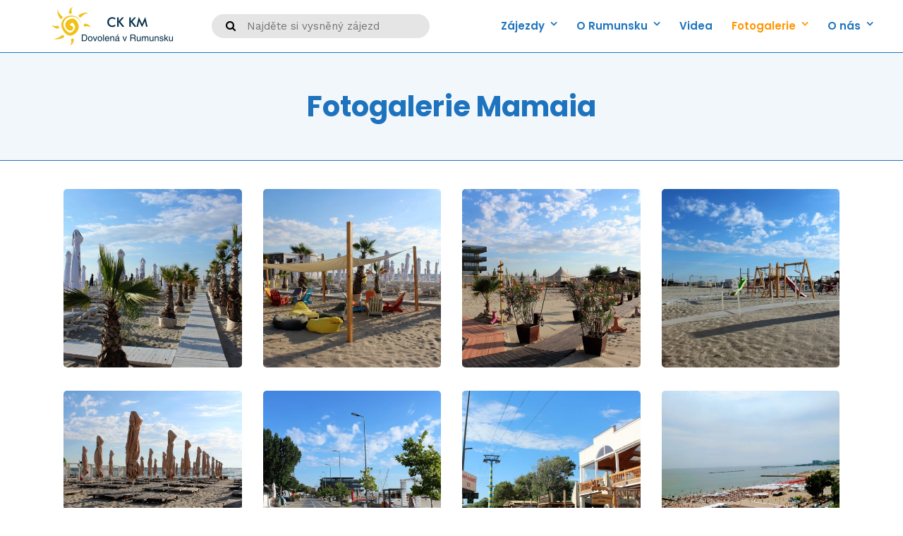

--- FILE ---
content_type: text/html; charset=UTF-8
request_url: https://www.dovolenavrumunsku.cz/galleries/mamaia/
body_size: 22362
content:
<!DOCTYPE html>
<html lang="cs"  data-menu="leftalign_search">
<head>

<link rel="profile" href="http://gmpg.org/xfn/11" />
<link rel="pingback" href="https://www.dovolenavrumunsku.cz/xmlrpc.php" />

 

<title>Fotogalerie Mamaia &#8211; Dovolená v Rumunsku s CK KM</title>
<meta name='robots' content='max-image-preview:large' />
<link rel='dns-prefetch' href='//fonts.googleapis.com' />
<link rel="alternate" type="application/rss+xml" title="Dovolená v Rumunsku s CK KM &raquo; RSS zdroj" href="https://www.dovolenavrumunsku.cz/feed/" />
<link rel="alternate" type="application/rss+xml" title="Dovolená v Rumunsku s CK KM &raquo; RSS komentářů" href="https://www.dovolenavrumunsku.cz/comments/feed/" />
<meta charset="UTF-8" /><meta name="viewport" content="width=device-width, initial-scale=1, maximum-scale=1" /><meta name="format-detection" content="telephone=no">		<!-- This site uses the Google Analytics by ExactMetrics plugin v7.10.0 - Using Analytics tracking - https://www.exactmetrics.com/ -->
		<!-- Note: ExactMetrics is not currently configured on this site. The site owner needs to authenticate with Google Analytics in the ExactMetrics settings panel. -->
					<!-- No UA code set -->
				<!-- / Google Analytics by ExactMetrics -->
				<!-- This site uses the Google Analytics by MonsterInsights plugin v8.10.0 - Using Analytics tracking - https://www.monsterinsights.com/ -->
							<script
				src="//www.googletagmanager.com/gtag/js?id=UA-36347130-1"  data-cfasync="false" data-wpfc-render="false" type="text/javascript" async></script>
			<script data-cfasync="false" data-wpfc-render="false" type="text/javascript">
				var mi_version = '8.10.0';
				var mi_track_user = true;
				var mi_no_track_reason = '';
				
								var disableStrs = [
															'ga-disable-UA-36347130-1',
									];

				/* Function to detect opted out users */
				function __gtagTrackerIsOptedOut() {
					for (var index = 0; index < disableStrs.length; index++) {
						if (document.cookie.indexOf(disableStrs[index] + '=true') > -1) {
							return true;
						}
					}

					return false;
				}

				/* Disable tracking if the opt-out cookie exists. */
				if (__gtagTrackerIsOptedOut()) {
					for (var index = 0; index < disableStrs.length; index++) {
						window[disableStrs[index]] = true;
					}
				}

				/* Opt-out function */
				function __gtagTrackerOptout() {
					for (var index = 0; index < disableStrs.length; index++) {
						document.cookie = disableStrs[index] + '=true; expires=Thu, 31 Dec 2099 23:59:59 UTC; path=/';
						window[disableStrs[index]] = true;
					}
				}

				if ('undefined' === typeof gaOptout) {
					function gaOptout() {
						__gtagTrackerOptout();
					}
				}
								window.dataLayer = window.dataLayer || [];

				window.MonsterInsightsDualTracker = {
					helpers: {},
					trackers: {},
				};
				if (mi_track_user) {
					function __gtagDataLayer() {
						dataLayer.push(arguments);
					}

					function __gtagTracker(type, name, parameters) {
						if (!parameters) {
							parameters = {};
						}

						if (parameters.send_to) {
							__gtagDataLayer.apply(null, arguments);
							return;
						}

						if (type === 'event') {
							
														parameters.send_to = monsterinsights_frontend.ua;
							__gtagDataLayer(type, name, parameters);
													} else {
							__gtagDataLayer.apply(null, arguments);
						}
					}

					__gtagTracker('js', new Date());
					__gtagTracker('set', {
						'developer_id.dZGIzZG': true,
											});
															__gtagTracker('config', 'UA-36347130-1', {"forceSSL":"true"} );
										window.gtag = __gtagTracker;										(function () {
						/* https://developers.google.com/analytics/devguides/collection/analyticsjs/ */
						/* ga and __gaTracker compatibility shim. */
						var noopfn = function () {
							return null;
						};
						var newtracker = function () {
							return new Tracker();
						};
						var Tracker = function () {
							return null;
						};
						var p = Tracker.prototype;
						p.get = noopfn;
						p.set = noopfn;
						p.send = function () {
							var args = Array.prototype.slice.call(arguments);
							args.unshift('send');
							__gaTracker.apply(null, args);
						};
						var __gaTracker = function () {
							var len = arguments.length;
							if (len === 0) {
								return;
							}
							var f = arguments[len - 1];
							if (typeof f !== 'object' || f === null || typeof f.hitCallback !== 'function') {
								if ('send' === arguments[0]) {
									var hitConverted, hitObject = false, action;
									if ('event' === arguments[1]) {
										if ('undefined' !== typeof arguments[3]) {
											hitObject = {
												'eventAction': arguments[3],
												'eventCategory': arguments[2],
												'eventLabel': arguments[4],
												'value': arguments[5] ? arguments[5] : 1,
											}
										}
									}
									if ('pageview' === arguments[1]) {
										if ('undefined' !== typeof arguments[2]) {
											hitObject = {
												'eventAction': 'page_view',
												'page_path': arguments[2],
											}
										}
									}
									if (typeof arguments[2] === 'object') {
										hitObject = arguments[2];
									}
									if (typeof arguments[5] === 'object') {
										Object.assign(hitObject, arguments[5]);
									}
									if ('undefined' !== typeof arguments[1].hitType) {
										hitObject = arguments[1];
										if ('pageview' === hitObject.hitType) {
											hitObject.eventAction = 'page_view';
										}
									}
									if (hitObject) {
										action = 'timing' === arguments[1].hitType ? 'timing_complete' : hitObject.eventAction;
										hitConverted = mapArgs(hitObject);
										__gtagTracker('event', action, hitConverted);
									}
								}
								return;
							}

							function mapArgs(args) {
								var arg, hit = {};
								var gaMap = {
									'eventCategory': 'event_category',
									'eventAction': 'event_action',
									'eventLabel': 'event_label',
									'eventValue': 'event_value',
									'nonInteraction': 'non_interaction',
									'timingCategory': 'event_category',
									'timingVar': 'name',
									'timingValue': 'value',
									'timingLabel': 'event_label',
									'page': 'page_path',
									'location': 'page_location',
									'title': 'page_title',
								};
								for (arg in args) {
																		if (!(!args.hasOwnProperty(arg) || !gaMap.hasOwnProperty(arg))) {
										hit[gaMap[arg]] = args[arg];
									} else {
										hit[arg] = args[arg];
									}
								}
								return hit;
							}

							try {
								f.hitCallback();
							} catch (ex) {
							}
						};
						__gaTracker.create = newtracker;
						__gaTracker.getByName = newtracker;
						__gaTracker.getAll = function () {
							return [];
						};
						__gaTracker.remove = noopfn;
						__gaTracker.loaded = true;
						window['__gaTracker'] = __gaTracker;
					})();
									} else {
										console.log("");
					(function () {
						function __gtagTracker() {
							return null;
						}

						window['__gtagTracker'] = __gtagTracker;
						window['gtag'] = __gtagTracker;
					})();
									}
			</script>
				<!-- / Google Analytics by MonsterInsights -->
		<script type="text/javascript">
/* <![CDATA[ */
window._wpemojiSettings = {"baseUrl":"https:\/\/s.w.org\/images\/core\/emoji\/14.0.0\/72x72\/","ext":".png","svgUrl":"https:\/\/s.w.org\/images\/core\/emoji\/14.0.0\/svg\/","svgExt":".svg","source":{"concatemoji":"https:\/\/www.dovolenavrumunsku.cz\/wp-includes\/js\/wp-emoji-release.min.js"}};
/*! This file is auto-generated */
!function(i,n){var o,s,e;function c(e){try{var t={supportTests:e,timestamp:(new Date).valueOf()};sessionStorage.setItem(o,JSON.stringify(t))}catch(e){}}function p(e,t,n){e.clearRect(0,0,e.canvas.width,e.canvas.height),e.fillText(t,0,0);var t=new Uint32Array(e.getImageData(0,0,e.canvas.width,e.canvas.height).data),r=(e.clearRect(0,0,e.canvas.width,e.canvas.height),e.fillText(n,0,0),new Uint32Array(e.getImageData(0,0,e.canvas.width,e.canvas.height).data));return t.every(function(e,t){return e===r[t]})}function u(e,t,n){switch(t){case"flag":return n(e,"\ud83c\udff3\ufe0f\u200d\u26a7\ufe0f","\ud83c\udff3\ufe0f\u200b\u26a7\ufe0f")?!1:!n(e,"\ud83c\uddfa\ud83c\uddf3","\ud83c\uddfa\u200b\ud83c\uddf3")&&!n(e,"\ud83c\udff4\udb40\udc67\udb40\udc62\udb40\udc65\udb40\udc6e\udb40\udc67\udb40\udc7f","\ud83c\udff4\u200b\udb40\udc67\u200b\udb40\udc62\u200b\udb40\udc65\u200b\udb40\udc6e\u200b\udb40\udc67\u200b\udb40\udc7f");case"emoji":return!n(e,"\ud83e\udef1\ud83c\udffb\u200d\ud83e\udef2\ud83c\udfff","\ud83e\udef1\ud83c\udffb\u200b\ud83e\udef2\ud83c\udfff")}return!1}function f(e,t,n){var r="undefined"!=typeof WorkerGlobalScope&&self instanceof WorkerGlobalScope?new OffscreenCanvas(300,150):i.createElement("canvas"),a=r.getContext("2d",{willReadFrequently:!0}),o=(a.textBaseline="top",a.font="600 32px Arial",{});return e.forEach(function(e){o[e]=t(a,e,n)}),o}function t(e){var t=i.createElement("script");t.src=e,t.defer=!0,i.head.appendChild(t)}"undefined"!=typeof Promise&&(o="wpEmojiSettingsSupports",s=["flag","emoji"],n.supports={everything:!0,everythingExceptFlag:!0},e=new Promise(function(e){i.addEventListener("DOMContentLoaded",e,{once:!0})}),new Promise(function(t){var n=function(){try{var e=JSON.parse(sessionStorage.getItem(o));if("object"==typeof e&&"number"==typeof e.timestamp&&(new Date).valueOf()<e.timestamp+604800&&"object"==typeof e.supportTests)return e.supportTests}catch(e){}return null}();if(!n){if("undefined"!=typeof Worker&&"undefined"!=typeof OffscreenCanvas&&"undefined"!=typeof URL&&URL.createObjectURL&&"undefined"!=typeof Blob)try{var e="postMessage("+f.toString()+"("+[JSON.stringify(s),u.toString(),p.toString()].join(",")+"));",r=new Blob([e],{type:"text/javascript"}),a=new Worker(URL.createObjectURL(r),{name:"wpTestEmojiSupports"});return void(a.onmessage=function(e){c(n=e.data),a.terminate(),t(n)})}catch(e){}c(n=f(s,u,p))}t(n)}).then(function(e){for(var t in e)n.supports[t]=e[t],n.supports.everything=n.supports.everything&&n.supports[t],"flag"!==t&&(n.supports.everythingExceptFlag=n.supports.everythingExceptFlag&&n.supports[t]);n.supports.everythingExceptFlag=n.supports.everythingExceptFlag&&!n.supports.flag,n.DOMReady=!1,n.readyCallback=function(){n.DOMReady=!0}}).then(function(){return e}).then(function(){var e;n.supports.everything||(n.readyCallback(),(e=n.source||{}).concatemoji?t(e.concatemoji):e.wpemoji&&e.twemoji&&(t(e.twemoji),t(e.wpemoji)))}))}((window,document),window._wpemojiSettings);
/* ]]> */
</script>
<link rel='stylesheet' id='wp-customer-reviews-3-frontend-css' href='https://www.dovolenavrumunsku.cz/wp-content/plugins/wp-customer-reviews/css/wp-customer-reviews.css' type='text/css' media='all' />
<style id='wp-emoji-styles-inline-css' type='text/css'>

	img.wp-smiley, img.emoji {
		display: inline !important;
		border: none !important;
		box-shadow: none !important;
		height: 1em !important;
		width: 1em !important;
		margin: 0 0.07em !important;
		vertical-align: -0.1em !important;
		background: none !important;
		padding: 0 !important;
	}
</style>
<link rel='stylesheet' id='wp-block-library-css' href='https://www.dovolenavrumunsku.cz/wp-includes/css/dist/block-library/style.min.css' type='text/css' media='all' />
<style id='classic-theme-styles-inline-css' type='text/css'>
/*! This file is auto-generated */
.wp-block-button__link{color:#fff;background-color:#32373c;border-radius:9999px;box-shadow:none;text-decoration:none;padding:calc(.667em + 2px) calc(1.333em + 2px);font-size:1.125em}.wp-block-file__button{background:#32373c;color:#fff;text-decoration:none}
</style>
<style id='global-styles-inline-css' type='text/css'>
body{--wp--preset--color--black: #000000;--wp--preset--color--cyan-bluish-gray: #abb8c3;--wp--preset--color--white: #ffffff;--wp--preset--color--pale-pink: #f78da7;--wp--preset--color--vivid-red: #cf2e2e;--wp--preset--color--luminous-vivid-orange: #ff6900;--wp--preset--color--luminous-vivid-amber: #fcb900;--wp--preset--color--light-green-cyan: #7bdcb5;--wp--preset--color--vivid-green-cyan: #00d084;--wp--preset--color--pale-cyan-blue: #8ed1fc;--wp--preset--color--vivid-cyan-blue: #0693e3;--wp--preset--color--vivid-purple: #9b51e0;--wp--preset--gradient--vivid-cyan-blue-to-vivid-purple: linear-gradient(135deg,rgba(6,147,227,1) 0%,rgb(155,81,224) 100%);--wp--preset--gradient--light-green-cyan-to-vivid-green-cyan: linear-gradient(135deg,rgb(122,220,180) 0%,rgb(0,208,130) 100%);--wp--preset--gradient--luminous-vivid-amber-to-luminous-vivid-orange: linear-gradient(135deg,rgba(252,185,0,1) 0%,rgba(255,105,0,1) 100%);--wp--preset--gradient--luminous-vivid-orange-to-vivid-red: linear-gradient(135deg,rgba(255,105,0,1) 0%,rgb(207,46,46) 100%);--wp--preset--gradient--very-light-gray-to-cyan-bluish-gray: linear-gradient(135deg,rgb(238,238,238) 0%,rgb(169,184,195) 100%);--wp--preset--gradient--cool-to-warm-spectrum: linear-gradient(135deg,rgb(74,234,220) 0%,rgb(151,120,209) 20%,rgb(207,42,186) 40%,rgb(238,44,130) 60%,rgb(251,105,98) 80%,rgb(254,248,76) 100%);--wp--preset--gradient--blush-light-purple: linear-gradient(135deg,rgb(255,206,236) 0%,rgb(152,150,240) 100%);--wp--preset--gradient--blush-bordeaux: linear-gradient(135deg,rgb(254,205,165) 0%,rgb(254,45,45) 50%,rgb(107,0,62) 100%);--wp--preset--gradient--luminous-dusk: linear-gradient(135deg,rgb(255,203,112) 0%,rgb(199,81,192) 50%,rgb(65,88,208) 100%);--wp--preset--gradient--pale-ocean: linear-gradient(135deg,rgb(255,245,203) 0%,rgb(182,227,212) 50%,rgb(51,167,181) 100%);--wp--preset--gradient--electric-grass: linear-gradient(135deg,rgb(202,248,128) 0%,rgb(113,206,126) 100%);--wp--preset--gradient--midnight: linear-gradient(135deg,rgb(2,3,129) 0%,rgb(40,116,252) 100%);--wp--preset--font-size--small: 13px;--wp--preset--font-size--medium: 20px;--wp--preset--font-size--large: 36px;--wp--preset--font-size--x-large: 42px;--wp--preset--spacing--20: 0.44rem;--wp--preset--spacing--30: 0.67rem;--wp--preset--spacing--40: 1rem;--wp--preset--spacing--50: 1.5rem;--wp--preset--spacing--60: 2.25rem;--wp--preset--spacing--70: 3.38rem;--wp--preset--spacing--80: 5.06rem;--wp--preset--shadow--natural: 6px 6px 9px rgba(0, 0, 0, 0.2);--wp--preset--shadow--deep: 12px 12px 50px rgba(0, 0, 0, 0.4);--wp--preset--shadow--sharp: 6px 6px 0px rgba(0, 0, 0, 0.2);--wp--preset--shadow--outlined: 6px 6px 0px -3px rgba(255, 255, 255, 1), 6px 6px rgba(0, 0, 0, 1);--wp--preset--shadow--crisp: 6px 6px 0px rgba(0, 0, 0, 1);}:where(.is-layout-flex){gap: 0.5em;}:where(.is-layout-grid){gap: 0.5em;}body .is-layout-flow > .alignleft{float: left;margin-inline-start: 0;margin-inline-end: 2em;}body .is-layout-flow > .alignright{float: right;margin-inline-start: 2em;margin-inline-end: 0;}body .is-layout-flow > .aligncenter{margin-left: auto !important;margin-right: auto !important;}body .is-layout-constrained > .alignleft{float: left;margin-inline-start: 0;margin-inline-end: 2em;}body .is-layout-constrained > .alignright{float: right;margin-inline-start: 2em;margin-inline-end: 0;}body .is-layout-constrained > .aligncenter{margin-left: auto !important;margin-right: auto !important;}body .is-layout-constrained > :where(:not(.alignleft):not(.alignright):not(.alignfull)){max-width: var(--wp--style--global--content-size);margin-left: auto !important;margin-right: auto !important;}body .is-layout-constrained > .alignwide{max-width: var(--wp--style--global--wide-size);}body .is-layout-flex{display: flex;}body .is-layout-flex{flex-wrap: wrap;align-items: center;}body .is-layout-flex > *{margin: 0;}body .is-layout-grid{display: grid;}body .is-layout-grid > *{margin: 0;}:where(.wp-block-columns.is-layout-flex){gap: 2em;}:where(.wp-block-columns.is-layout-grid){gap: 2em;}:where(.wp-block-post-template.is-layout-flex){gap: 1.25em;}:where(.wp-block-post-template.is-layout-grid){gap: 1.25em;}.has-black-color{color: var(--wp--preset--color--black) !important;}.has-cyan-bluish-gray-color{color: var(--wp--preset--color--cyan-bluish-gray) !important;}.has-white-color{color: var(--wp--preset--color--white) !important;}.has-pale-pink-color{color: var(--wp--preset--color--pale-pink) !important;}.has-vivid-red-color{color: var(--wp--preset--color--vivid-red) !important;}.has-luminous-vivid-orange-color{color: var(--wp--preset--color--luminous-vivid-orange) !important;}.has-luminous-vivid-amber-color{color: var(--wp--preset--color--luminous-vivid-amber) !important;}.has-light-green-cyan-color{color: var(--wp--preset--color--light-green-cyan) !important;}.has-vivid-green-cyan-color{color: var(--wp--preset--color--vivid-green-cyan) !important;}.has-pale-cyan-blue-color{color: var(--wp--preset--color--pale-cyan-blue) !important;}.has-vivid-cyan-blue-color{color: var(--wp--preset--color--vivid-cyan-blue) !important;}.has-vivid-purple-color{color: var(--wp--preset--color--vivid-purple) !important;}.has-black-background-color{background-color: var(--wp--preset--color--black) !important;}.has-cyan-bluish-gray-background-color{background-color: var(--wp--preset--color--cyan-bluish-gray) !important;}.has-white-background-color{background-color: var(--wp--preset--color--white) !important;}.has-pale-pink-background-color{background-color: var(--wp--preset--color--pale-pink) !important;}.has-vivid-red-background-color{background-color: var(--wp--preset--color--vivid-red) !important;}.has-luminous-vivid-orange-background-color{background-color: var(--wp--preset--color--luminous-vivid-orange) !important;}.has-luminous-vivid-amber-background-color{background-color: var(--wp--preset--color--luminous-vivid-amber) !important;}.has-light-green-cyan-background-color{background-color: var(--wp--preset--color--light-green-cyan) !important;}.has-vivid-green-cyan-background-color{background-color: var(--wp--preset--color--vivid-green-cyan) !important;}.has-pale-cyan-blue-background-color{background-color: var(--wp--preset--color--pale-cyan-blue) !important;}.has-vivid-cyan-blue-background-color{background-color: var(--wp--preset--color--vivid-cyan-blue) !important;}.has-vivid-purple-background-color{background-color: var(--wp--preset--color--vivid-purple) !important;}.has-black-border-color{border-color: var(--wp--preset--color--black) !important;}.has-cyan-bluish-gray-border-color{border-color: var(--wp--preset--color--cyan-bluish-gray) !important;}.has-white-border-color{border-color: var(--wp--preset--color--white) !important;}.has-pale-pink-border-color{border-color: var(--wp--preset--color--pale-pink) !important;}.has-vivid-red-border-color{border-color: var(--wp--preset--color--vivid-red) !important;}.has-luminous-vivid-orange-border-color{border-color: var(--wp--preset--color--luminous-vivid-orange) !important;}.has-luminous-vivid-amber-border-color{border-color: var(--wp--preset--color--luminous-vivid-amber) !important;}.has-light-green-cyan-border-color{border-color: var(--wp--preset--color--light-green-cyan) !important;}.has-vivid-green-cyan-border-color{border-color: var(--wp--preset--color--vivid-green-cyan) !important;}.has-pale-cyan-blue-border-color{border-color: var(--wp--preset--color--pale-cyan-blue) !important;}.has-vivid-cyan-blue-border-color{border-color: var(--wp--preset--color--vivid-cyan-blue) !important;}.has-vivid-purple-border-color{border-color: var(--wp--preset--color--vivid-purple) !important;}.has-vivid-cyan-blue-to-vivid-purple-gradient-background{background: var(--wp--preset--gradient--vivid-cyan-blue-to-vivid-purple) !important;}.has-light-green-cyan-to-vivid-green-cyan-gradient-background{background: var(--wp--preset--gradient--light-green-cyan-to-vivid-green-cyan) !important;}.has-luminous-vivid-amber-to-luminous-vivid-orange-gradient-background{background: var(--wp--preset--gradient--luminous-vivid-amber-to-luminous-vivid-orange) !important;}.has-luminous-vivid-orange-to-vivid-red-gradient-background{background: var(--wp--preset--gradient--luminous-vivid-orange-to-vivid-red) !important;}.has-very-light-gray-to-cyan-bluish-gray-gradient-background{background: var(--wp--preset--gradient--very-light-gray-to-cyan-bluish-gray) !important;}.has-cool-to-warm-spectrum-gradient-background{background: var(--wp--preset--gradient--cool-to-warm-spectrum) !important;}.has-blush-light-purple-gradient-background{background: var(--wp--preset--gradient--blush-light-purple) !important;}.has-blush-bordeaux-gradient-background{background: var(--wp--preset--gradient--blush-bordeaux) !important;}.has-luminous-dusk-gradient-background{background: var(--wp--preset--gradient--luminous-dusk) !important;}.has-pale-ocean-gradient-background{background: var(--wp--preset--gradient--pale-ocean) !important;}.has-electric-grass-gradient-background{background: var(--wp--preset--gradient--electric-grass) !important;}.has-midnight-gradient-background{background: var(--wp--preset--gradient--midnight) !important;}.has-small-font-size{font-size: var(--wp--preset--font-size--small) !important;}.has-medium-font-size{font-size: var(--wp--preset--font-size--medium) !important;}.has-large-font-size{font-size: var(--wp--preset--font-size--large) !important;}.has-x-large-font-size{font-size: var(--wp--preset--font-size--x-large) !important;}
.wp-block-navigation a:where(:not(.wp-element-button)){color: inherit;}
:where(.wp-block-post-template.is-layout-flex){gap: 1.25em;}:where(.wp-block-post-template.is-layout-grid){gap: 1.25em;}
:where(.wp-block-columns.is-layout-flex){gap: 2em;}:where(.wp-block-columns.is-layout-grid){gap: 2em;}
.wp-block-pullquote{font-size: 1.5em;line-height: 1.6;}
</style>
<link rel='stylesheet' id='contact-form-7-css' href='https://www.dovolenavrumunsku.cz/wp-content/plugins/contact-form-7/includes/css/styles.css' type='text/css' media='all' />
<link rel='stylesheet' id='fontawesome-stars-css' href='https://www.dovolenavrumunsku.cz/wp-content/plugins/grandtour-custom-post/css/fontawesome-stars-o.css' type='text/css' media='all' />
<link rel='stylesheet' id='rs-plugin-settings-css' href='https://www.dovolenavrumunsku.cz/wp-content/plugins/revslider/public/assets/css/settings.css' type='text/css' media='all' />
<style id='rs-plugin-settings-inline-css' type='text/css'>
#rs-demo-id {}
</style>
<link rel='stylesheet' id='parent-style-css' href='https://www.dovolenavrumunsku.cz/wp-content/themes/grandtour/style.css' type='text/css' media='all' />
<link rel='stylesheet' id='child-style-css' href='https://www.dovolenavrumunsku.cz/wp-content/themes/grandtour-child/style.css' type='text/css' media='all' />
<link rel='stylesheet' id='grandtour-reset-css-css' href='https://www.dovolenavrumunsku.cz/wp-content/themes/grandtour/css/reset.css' type='text/css' media='all' />
<link rel='stylesheet' id='grandtour-wordpress-css-css' href='https://www.dovolenavrumunsku.cz/wp-content/themes/grandtour/css/wordpress.css' type='text/css' media='all' />
<link rel='stylesheet' id='grandtour-animation-css-css' href='https://www.dovolenavrumunsku.cz/wp-content/themes/grandtour/css/animation.css' type='text/css' media='all' />
<link rel='stylesheet' id='ilightbox-css' href='https://www.dovolenavrumunsku.cz/wp-content/themes/grandtour/css/ilightbox/ilightbox.css' type='text/css' media='all' />
<link rel='stylesheet' id='grandtour-jqueryui-css' href='https://www.dovolenavrumunsku.cz/wp-content/themes/grandtour/css/jqueryui/custom.css' type='text/css' media='all' />
<link rel='stylesheet' id='mediaelement-css' href='https://www.dovolenavrumunsku.cz/wp-includes/js/mediaelement/mediaelementplayer-legacy.min.css' type='text/css' media='all' />
<link rel='stylesheet' id='flexslider-css' href='https://www.dovolenavrumunsku.cz/wp-content/themes/grandtour/js/flexslider/flexslider.css' type='text/css' media='all' />
<link rel='stylesheet' id='tooltipster-css' href='https://www.dovolenavrumunsku.cz/wp-content/themes/grandtour/css/tooltipster.css' type='text/css' media='all' />
<link rel='stylesheet' id='odometer-theme-css' href='https://www.dovolenavrumunsku.cz/wp-content/themes/grandtour/css/odometer-theme-minimal.css' type='text/css' media='all' />
<link rel='stylesheet' id='grandtour-screen-css' href='https://www.dovolenavrumunsku.cz/wp-content/themes/grandtour/css/screen.css' type='text/css' media='all' />
<link rel='stylesheet' id='grandtour-leftalignmenu-css' href='https://www.dovolenavrumunsku.cz/wp-content/themes/grandtour/css/menus/leftalignmenu.css' type='text/css' media='all' />
<link rel='stylesheet' id='fontawesome-css' href='https://www.dovolenavrumunsku.cz/wp-content/themes/grandtour/css/font-awesome.min.css' type='text/css' media='all' />
<link rel='stylesheet' id='themify-icons-css' href='https://www.dovolenavrumunsku.cz/wp-content/themes/grandtour/css/themify-icons.css' type='text/css' media='all' />
<link rel='stylesheet' id='grandtour-script-custom-css-css' href='https://www.dovolenavrumunsku.cz/wp-admin/admin-ajax.php?action=grandtour_custom_css' type='text/css' media='all' />
<link rel='stylesheet' id='grandtour-childtheme-css' href='https://www.dovolenavrumunsku.cz/wp-content/themes/grandtour-child/style.css' type='text/css' media='all' />
<link rel='stylesheet' id='tablepress-default-css' href='https://www.dovolenavrumunsku.cz/wp-content/tablepress-combined.min.css' type='text/css' media='all' />
<link rel='stylesheet' id='tablepress-responsive-tables-css' href='https://www.dovolenavrumunsku.cz/wp-content/plugins/tablepress-responsive-tables/css/tablepress-responsive.min.css' type='text/css' media='all' />
<link rel='stylesheet' id='grandtour-script-responsive-css-css' href='https://www.dovolenavrumunsku.cz/wp-content/themes/grandtour/css/grid.css' type='text/css' media='all' />
<link rel='stylesheet' id='kirki_google_fonts-css' href='https://fonts.googleapis.com/css?family=Work+Sans%3A400%2C700%2C600%2C600%2C700%2C700%2C700%2C500%2C700%2C100%2C200%2C300%2Cregular%2C500%2C600%2C700%2C800%2C900%7CPoppins%3A700%2C600%2C600%2C700%2C700%2C700%2C500%2C700%2C100%2C100italic%2C200%2C200italic%2C300%2C300italic%2Cregular%2Citalic%2C500%2C500italic%2C600%2C600italic%2C700%2C700italic%2C800%2C800italic%2C900%2C900italic&#038;subset' type='text/css' media='all' />
<link rel='stylesheet' id='kirki-styles-global-css' href='https://www.dovolenavrumunsku.cz/wp-content/themes/grandtour/modules/kirki/assets/css/kirki-styles.css' type='text/css' media='all' />
<style id='kirki-styles-global-inline-css' type='text/css'>
body, input[type=text], input[type=password], input[type=email], input[type=url], input[type=date], input[type=tel], input[type=number], input.wpcf7-text, .woocommerce table.cart td.actions .coupon .input-text, .woocommerce-page table.cart td.actions .coupon .input-text, .woocommerce #content table.cart td.actions .coupon .input-text, .woocommerce-page #content table.cart td.actions .coupon .input-text, select, textarea{font-family:"Work Sans", Helvetica, Arial, sans-serif;font-weight:400;}body, input[type=text], input[type=password], input[type=email], input[type=url], input[type=date], input[type=tel], input[type=number], input.wpcf7-text, .woocommerce table.cart td.actions .coupon .input-text, .woocommerce-page table.cart td.actions .coupon .input-text, .woocommerce #content table.cart td.actions .coupon .input-text, .woocommerce-page #content table.cart td.actions .coupon .input-text, select, input[type=submit], input[type=button], a.button, .button{font-size:15px;}h1, h2, h3, h4, h5, h6, h7, .post_quote_title, label, strong[itemprop="author"], #page_content_wrapper .posts.blog li a, .page_content_wrapper .posts.blog li a, .readmore, .post_detail.single_post, .page_tagline, #gallery_caption .tg_caption .tg_desc, #filter_selected, #autocomplete li strong, .post_detail.single_post a, .post_detail.single_post a:hover,.post_detail.single_post a:active, blockquote,.single_tour_price, .single_tour_departure_wrapper li .single_tour_departure_title, .comment_rating_wrapper .comment_rating_label, .tour_excerpt, .widget_post_views_counter_list_widget, .sidebar_widget li.widget_products, #copyright, #footer_menu li a, #footer ul.sidebar_widget li ul.posts.blog li a, .woocommerce-page table.cart th, table.shop_table thead tr th, .tour_price, p.price span.amount, .woocommerce-page div.product .woocommerce-tabs ul.tabs li a, .woocommerce ul.products li.product .price{font-family:Poppins, Helvetica, Arial, sans-serif;}h1, h2, h3, h4, h5, h6, h7, #autocomplete li strong{font-weight:700;letter-spacing:0px;}h1{font-size:34px;}h2{font-size:28px;}h3{font-size:24px;}h4{font-size:20px;}h5{font-size:18px;}h6{font-size:16px;}body, #wrapper, #page_content_wrapper.fixed, #gallery_lightbox h2, .slider_wrapper .gallery_image_caption h2, #body_loading_screen, h3#reply-title span, .overlay_gallery_wrapper, .pricing_wrapper_border, .pagination a, .pagination span, #captcha-wrap .text-box input, .flex-direction-nav a, .blog_promo_title h6, #supersized li, #gallery_caption .tg_caption, #horizontal_gallery_wrapper .image_caption, #tour_search_form, .tour_search_form{background-color:#ffffff;}#gallery_expand{border-bottom-color:#ffffff;}body, .pagination a, #gallery_lightbox h2, .slider_wrapper .gallery_image_caption h2, .post_info a, #page_content_wrapper.split #copyright, .page_content_wrapper.split #copyright, .ui-state-default a, .ui-state-default a:link, .ui-state-default a:visited, .readmore, #page_content_wrapper .inner .sidebar_wrapper .sidebar .single_tour_booking_wrapper label, .woocommerce-MyAccount-navigation ul a, .theme_link_color{color:#000000;}::selection{background-color:#000000;}::-webkit-input-placeholder{color:#000000;}::-moz-placeholder{color:#000000;}:-ms-input-placeholder{color:#000000;}a, .post_detail.single_post{color:#eec820;}.flex-control-paging li a.flex-active{background-color:#eec820;border-color:#eec820;}a:hover, a:active, .post_info_comment a i, {color:#81d742;}.post_excerpt.post_tag a:hover, input[type=button]:hover, input[type=submit]:hover, a.button:hover, .button:hover, .button.submit, a.button.white:hover, .button.white:hover, a.button.white:active, .button.white:active{background:#81d742;border-color:#81d742;}h1, h2, h3, h4, h5, h6, h7, pre, code, tt, blockquote, .post_header h5 a, .post_header h3 a, .post_header.grid h6 a, .post_header.fullwidth h4 a, .post_header h5 a, blockquote, .site_loading_logo_item i, .ppb_subtitle, .woocommerce .woocommerce-ordering select, .woocommerce #page_content_wrapper a.button, .woocommerce.columns-4 ul.products li.product a.add_to_cart_button, .woocommerce.columns-4 ul.products li.product a.add_to_cart_button:hover, .ui-accordion .ui-accordion-header a, .tabs .ui-state-active a, body.woocommerce div.product .woocommerce-tabs ul.tabs li.active a, body.woocommerce-page div.product .woocommerce-tabs ul.tabs li.active a, body.woocommerce #content div.product .woocommerce-tabs ul.tabs li.active a, body.woocommerce-page #content div.product .woocommerce-tabs ul.tabs li.active a, .woocommerce div.product .woocommerce-tabs ul.tabs li a, .post_header h5 a, .post_header h6 a, .flex-direction-nav a:before, .social_share_button_wrapper .social_post_view .view_number, .social_share_button_wrapper .social_post_share_count .share_number, .portfolio_post_previous a, .portfolio_post_next a, #filter_selected, #autocomplete li strong, .post_detail.single_post a, .post_detail.single_post a:hover,.post_detail.single_post a:active, .single_tour_departure_wrapper li .single_tour_departure_title, .cart_item .product-name a, .single_tour_booking_wrapper .single_tour_view_desc, .single_tour_booking_wrapper .single_tour_view_icon, .tour_product_variable_title{color:#1e73be;}body.page.page-template-gallery-archive-split-screen-php #fp-nav li .active span, body.tax-gallerycat #fp-nav li .active span, body.page.page-template-portfolio-fullscreen-split-screen-php #fp-nav li .active span, body.page.tax-portfolioset #fp-nav li .active span, body.page.page-template-gallery-archive-split-screen-php #fp-nav ul li a span, body.tax-gallerycat #fp-nav ul li a span, body.page.page-template-portfolio-fullscreen-split-screen-php #fp-nav ul li a span, body.page.tax-portfolioset #fp-nav ul li a span{background-color:#1e73be;}#social_share_wrapper, hr, #social_share_wrapper, .post.type-post, #page_content_wrapper .sidebar .content .sidebar_widget li h2.widgettitle, h2.widgettitle, h5.widgettitle, .comment .right, .widget_tag_cloud div a, .meta-tags a, .tag_cloud a, #footer, #post_more_wrapper, .woocommerce ul.products li.product, .woocommerce-page ul.products li.product, .woocommerce ul.products li.product .price, .woocommerce-page ul.products li.product .price, #page_content_wrapper .inner .sidebar_content, #page_content_wrapper .inner .sidebar_content.left_sidebar, .ajax_close, .ajax_next, .ajax_prev, .portfolio_next, .portfolio_prev, .portfolio_next_prev_wrapper.video .portfolio_prev, .portfolio_next_prev_wrapper.video .portfolio_next, .separated, .blog_next_prev_wrapper, #post_more_wrapper h5, #ajax_portfolio_wrapper.hidding, #ajax_portfolio_wrapper.visible, .tabs.vertical .ui-tabs-panel, .ui-tabs.vertical.right .ui-tabs-nav li, .woocommerce div.product .woocommerce-tabs ul.tabs li, .woocommerce #content div.product .woocommerce-tabs ul.tabs li, .woocommerce-page div.product .woocommerce-tabs ul.tabs li, .woocommerce-page #content div.product .woocommerce-tabs ul.tabs li, .woocommerce div.product .woocommerce-tabs .panel, .woocommerce-page div.product .woocommerce-tabs .panel, .woocommerce #content div.product .woocommerce-tabs .panel, .woocommerce-page #content div.product .woocommerce-tabs .panel, .woocommerce table.shop_table, .woocommerce-page table.shop_table, table tr td, .woocommerce .cart-collaterals .cart_totals, .woocommerce-page .cart-collaterals .cart_totals, .woocommerce .cart-collaterals .shipping_calculator, .woocommerce-page .cart-collaterals .shipping_calculator, .woocommerce .cart-collaterals .cart_totals tr td, .woocommerce .cart-collaterals .cart_totals tr th, .woocommerce-page .cart-collaterals .cart_totals tr td, .woocommerce-page .cart-collaterals .cart_totals tr th, table tr th, .woocommerce #payment, .woocommerce-page #payment, .woocommerce #payment ul.payment_methods li, .woocommerce-page #payment ul.payment_methods li, .woocommerce #payment div.form-row, .woocommerce-page #payment div.form-row, .ui-tabs li:first-child, .ui-tabs .ui-tabs-nav li, .ui-tabs.vertical .ui-tabs-nav li, .ui-tabs.vertical.right .ui-tabs-nav li.ui-state-active, .ui-tabs.vertical .ui-tabs-nav li:last-child, #page_content_wrapper .inner .sidebar_wrapper ul.sidebar_widget li.widget_nav_menu ul.menu li.current-menu-item a, .page_content_wrapper .inner .sidebar_wrapper ul.sidebar_widget li.widget_nav_menu ul.menu li.current-menu-item a, .pricing_wrapper, .pricing_wrapper li, .ui-accordion .ui-accordion-header, .ui-accordion .ui-accordion-content, #page_content_wrapper .sidebar .content .sidebar_widget li h2.widgettitle:before, h2.widgettitle:before, #autocomplete, .ppb_blog_minimal .one_third_bg, #page_content_wrapper .sidebar .content .sidebar_widget li h2.widgettitle, h2.widgettitle, h5.event_title, .tabs .ui-tabs-panel, .ui-tabs .ui-tabs-nav li, .ui-tabs li:first-child, .ui-tabs.vertical .ui-tabs-nav li:last-child, .woocommerce .woocommerce-ordering select, .woocommerce div.product .woocommerce-tabs ul.tabs li.active, .woocommerce-page div.product .woocommerce-tabs ul.tabs li.active, .woocommerce #content div.product .woocommerce-tabs ul.tabs li.active, .woocommerce-page #content div.product .woocommerce-tabs ul.tabs li.active, .woocommerce-page table.cart th, table.shop_table thead tr th, hr.title_break, .overlay_gallery_border, #page_content_wrapper.split #copyright, .page_content_wrapper.split #copyright, .post.type-post, .events.type-events, h5.event_title, .post_header h5.event_title, .client_archive_wrapper, #page_content_wrapper .sidebar .content .sidebar_widget li.widget, .page_content_wrapper .sidebar .content .sidebar_widget li.widget, hr.title_break.bold, blockquote, .social_share_button_wrapper, .social_share_button_wrapper, body:not(.single) .post_wrapper, .themeborder{border-color:#dce0e0;}.br-theme-fontawesome-stars-o .br-widget a.br-selected:after, .woocommerce .star-rating span:before, .woocommerce-page .star-rating span:before, .woocommerce #review_form #respond p.stars a{color:#1e73be;}#toTop, .single_tour_users_online_wrapper .single_tour_users_online_icon{background:#1e73be;}.single_tour_attribute_wrapper .tour_label, a.tour_image .tour_label, .grid.portfolio_type .tour_label, .tour_label.sidebar{background:#ff9500;}input[type=text], input[type=password], input[type=email], input[type=url], input[type=tel], input[type=date], input[type=number], textarea, select{background-color:#ffffff;color:#555555;border-color:#dce0e0;}input[type=text]:focus, input[type=password]:focus, input[type=email]:focus, input[type=url]:focus, input[type=date]:focus, input[type=number]:focus, textarea:focus, #tour_search_form .one_fourth:not(.last):hover{border-color:#999999;}input[type=submit], input[type=button], a.button, .button, .woocommerce .page_slider a.button, a.button.fullwidth, .woocommerce-page div.product form.cart .button, .woocommerce #respond input#submit.alt, .woocommerce a.button.alt, .woocommerce button.button.alt, .woocommerce input.button.alt{font-family:"Work Sans", Helvetica, Arial, sans-serif;}input[type=submit], input[type=button], a.button, .button, .pagination span, .pagination a:hover, .woocommerce .footer_bar .button, .woocommerce .footer_bar .button:hover, .woocommerce-page div.product form.cart .button, .woocommerce #respond input#submit.alt, .woocommerce a.button.alt, .woocommerce button.button.alt, .woocommerce input.button.alt, .post_type_icon, .filter li a:hover, .filter li a.active, #portfolio_wall_filters li a.active,  #portfolio_wall_filters li a:hover, .comment_box, .one_half.gallery2 .portfolio_type_wrapper, .one_third.gallery3 .portfolio_type_wrapper, .one_fourth.gallery4 .portfolio_type_wrapper, .one_fifth.gallery5 .portfolio_type_wrapper, .portfolio_type_wrappe, .post_share_text, #close_share, .widget_tag_cloud div a:hover, a.tour_image .tour_price, .mobile_menu_wrapper #close_mobile_menu, a.tour_image .tour_price, .grid.portfolio_type .tour_price, .ui-accordion .ui-accordion-header .ui-icon, .mobile_menu_wrapper #mobile_menu_close.button, .header_cart_wrapper .cart_count{background-color:#FF9500;}.pagination span, .pagination a:hover, .button.ghost, .button.ghost:hover, .button.ghost:active, blockquote:after, .woocommerce-MyAccount-navigation ul li.is-active{border-color:#FF9500;}.comment_box:before, .comment_box:after{border-top-color:#FF9500;}.button.ghost, .button.ghost:hover, .button.ghost:active, .infinite_load_more, blockquote:before, .woocommerce-MyAccount-navigation ul li.is-active a{color:#FF9500;}input[type=submit], input[type=button], a.button, .button, .pagination a:hover, .woocommerce .footer_bar .button , .woocommerce .footer_bar .button:hover, .woocommerce-page div.product form.cart .button, .woocommerce #respond input#submit.alt, .woocommerce a.button.alt, .woocommerce button.button.alt, .woocommerce input.button.alt, .post_type_icon, .filter li a:hover, .filter li a.active, #portfolio_wall_filters li a.active,  #portfolio_wall_filters li a:hover, .comment_box, .one_half.gallery2 .portfolio_type_wrapper, .one_third.gallery3 .portfolio_type_wrapper, .one_fourth.gallery4 .portfolio_type_wrapper, .one_fifth.gallery5 .portfolio_type_wrapper, .portfolio_type_wrapper, .post_share_text, #close_share, .widget_tag_cloud div a:hover, a.tour_image .tour_price, .mobile_menu_wrapper #close_mobile_menu, .ui-accordion .ui-accordion-header .ui-icon, .mobile_menu_wrapper #mobile_menu_close.button{color:#ffffff;}input[type=submit], input[type=button], a.button, .button, .pagination a:hover, .woocommerce .footer_bar .button , .woocommerce .footer_bar .button:hover, .woocommerce-page div.product form.cart .button, .woocommerce #respond input#submit.alt, .woocommerce a.button.alt, .woocommerce button.button.alt, .woocommerce input.button.alt, .infinite_load_more, .post_share_text, #close_share, .widget_tag_cloud div a:hover, .mobile_menu_wrapper #close_mobile_menu, .mobile_menu_wrapper #mobile_menu_close.button{border-color:#FF9500;}.frame_top, .frame_bottom, .frame_left, .frame_right{background:#1e73be;}body.tg_boxed{background-color:#F0F0F0;}#menu_wrapper .nav ul li a, #menu_wrapper div .nav li > a{font-family:Poppins, Helvetica, Arial, sans-serif;font-weight:600;letter-spacing:0px;text-transform:none;}#menu_wrapper .nav ul li a, #menu_wrapper div .nav li > a, .header_cart_wrapper i{font-size:15px;}#menu_wrapper .nav ul li a, #menu_wrapper div .nav li > a, html[data-menu=centeralogo] #logo_right_button{padding-top:20px;padding-bottom:20px;}.top_bar{background-color:#ffffff;}#menu_wrapper .nav ul li a, #menu_wrapper div .nav li > a, #mobile_nav_icon, #logo_wrapper .social_wrapper ul li a, .header_cart_wrapper > a{color:#1e73be;}#mobile_nav_icon{border-color:#1e73be;}#menu_wrapper .nav ul li a.hover, #menu_wrapper .nav ul li a:hover, #menu_wrapper div .nav li a.hover, #menu_wrapper div .nav li a:hover, .header_cart_wrapper a:hover, #page_share:hover, #gallery_download:hover, .view_fullscreen_wrapper a:hover, #logo_wrapper .social_wrapper ul li a:hover{color:#FF9500;}#menu_wrapper div .nav > li.current-menu-item > a, #menu_wrapper div .nav > li.current-menu-parent > a, #menu_wrapper div .nav > li.current-menu-ancestor > a, #menu_wrapper div .nav li ul li.current-menu-item a, #menu_wrapper div .nav li.current-menu-parent  ul li.current-menu-item a, #logo_wrapper .social_wrapper ul li a:active{color:#FF9500;}.top_bar, #page_caption, #nav_wrapper{border-color:#1e73be;}#menu_wrapper .nav ul li ul li a, #menu_wrapper div .nav li ul li a, #menu_wrapper div .nav li.current-menu-parent ul li a{font-size:13px;font-weight:600;letter-spacing:0px;text-transform:none;}#menu_wrapper .nav ul li ul li a, #menu_wrapper div .nav li ul li a, #menu_wrapper div .nav li.current-menu-parent ul li a, #menu_wrapper div .nav li.current-menu-parent ul li.current-menu-item a, #menu_wrapper .nav ul li.megamenu ul li ul li a, #menu_wrapper div .nav li.megamenu ul li ul li a{color:#1e73be;}#menu_wrapper .nav ul li ul li a:hover, #menu_wrapper div .nav li ul li a:hover, #menu_wrapper div .nav li.current-menu-parent ul li a:hover, #menu_wrapper .nav ul li.megamenu ul li ul li a:hover, #menu_wrapper div .nav li.megamenu ul li ul li a:hover, #menu_wrapper .nav ul li.megamenu ul li ul li a:active, #menu_wrapper div .nav li.megamenu ul li ul li a:active, #menu_wrapper div .nav li.current-menu-parent ul li.current-menu-item  a:hover{color:#FF9500;}#menu_wrapper .nav ul li ul li a:hover, #menu_wrapper div .nav li ul li a:hover, #menu_wrapper div .nav li.current-menu-parent ul li a:hover, #menu_wrapper .nav ul li.megamenu ul li ul li a:hover, #menu_wrapper div .nav li.megamenu ul li ul li a:hover, #menu_wrapper .nav ul li.megamenu ul li ul li a:active, #menu_wrapper div .nav li.megamenu ul li ul li a:active{background:#ffffff;}#menu_wrapper .nav ul li ul, #menu_wrapper div .nav li ul{background:#ffffff;border-color:#dce0e0;}#menu_wrapper div .nav li.megamenu ul li > a, #menu_wrapper div .nav li.megamenu ul li > a:hover, #menu_wrapper div .nav li.megamenu ul li > a:active, #menu_wrapper div .nav li.megamenu ul li.current-menu-item > a{color:#1e73be;}#menu_wrapper div .nav li.megamenu ul li{border-color:#dce0e0;}.above_top_bar{background:#1e73be;}#top_menu li a, .top_contact_info, .top_contact_info i, .top_contact_info a, .top_contact_info a:hover, .top_contact_info a:active{color:#FFFFFF;}.mobile_main_nav li a, #sub_menu li a{font-family:Poppins, Helvetica, Arial, sans-serif;font-size:29px;line-height:2em;font-weight:700;text-transform:none;letter-spacing:0px;}.mobile_menu_wrapper, .mobile_menu_wrapper h2.widgettitle, .mobile_menu_wrapper .sidebar_widget{text-align:left;}.mobile_menu_wrapper{background-color:#ffffff;}.mobile_main_nav li a, #sub_menu li a, .mobile_menu_wrapper .sidebar_wrapper a, .mobile_menu_wrapper .sidebar_wrapper, #close_mobile_menu i, .mobile_menu_wrapper .social_wrapper ul li a, html[data-menu=hammenufull] #copyright{color:#1e73be;}.mobile_main_nav li a:hover, .mobile_main_nav li a:active, #sub_menu li a:hover, #sub_menu li a:active, .mobile_menu_wrapper .sidebar_wrapper h2.widgettitle, .mobile_menu_wrapper .social_wrapper ul li a:hover{color:#FF9500;}.mobile_menu_wrapper #searchform input[type=text]{background:#ffffff;}.mobile_menu_wrapper #searchform input[type=text], .mobile_menu_wrapper #searchform button i{color:#1e73be;}.mobile_menu_wrapper #searchform ::-webkit-input-placeholder{color:#1e73be;}.mobile_menu_wrapper #searchform ::-moz-placeholder{color:#1e73be;}.mobile_menu_wrapper #searchform :-ms-input-placeholder{color:#1e73be;}#page_caption.hasbg{height:440px;margin-bottom:40px;}#page_caption{background-color:#f2f7fc;padding-top:50px;padding-bottom:50px;}#page_caption h1, .ppb_title{font-family:Poppins, Helvetica, Arial, sans-serif;font-size:40px;}#page_caption h1, .ppb_title, .post_caption h1{font-weight:700;text-transform:none;letter-spacing:0px;color:#1e73be;}#page_caption h1, .post_caption h1{line-height:1.3em;}.ppb_title{font-family:Poppins, Helvetica, Arial, sans-serif;font-weight:700;}h2.ppb_title{font-size:40px;text-transform:none;letter-spacing:0px;}.page_tagline, .thumb_content span, .portfolio_desc .portfolio_excerpt, .testimonial_customer_position, .testimonial_customer_company, .post_detail.single_post, #gallery_caption .tg_caption .tg_desc{color:#8d9199;}.page_tagline, .post_detail, .thumb_content span, .portfolio_desc .portfolio_excerpt, .testimonial_customer_position, .testimonial_customer_company{font-size:15px;}.page_tagline{font-weight:500;}.page_tagline, .post_header .post_detail, .recent_post_detail, .post_detail, .thumb_content span, .portfolio_desc .portfolio_excerpt, .testimonial_customer_position, .testimonial_customer_company{letter-spacing:0px;text-transform:none;}#page_content_wrapper .sidebar .content .sidebar_widget li h2.widgettitle, h2.widgettitle, h5.widgettitle{font-family:Poppins, Helvetica, Arial, sans-serif;font-size:18px;font-weight:700;letter-spacing:0px;text-transform:none;color:#1e73be;}#page_content_wrapper .inner .sidebar_wrapper .sidebar .content, .page_content_wrapper .inner .sidebar_wrapper .sidebar .content{color:#555555;}#page_content_wrapper .inner .sidebar_wrapper a:not(.button), .page_content_wrapper .inner .sidebar_wrapper a:not(.button){color:#1e73be;}#page_content_wrapper .inner .sidebar_wrapper a:hover:not(.button), #page_content_wrapper .inner .sidebar_wrapper a:active:not(.button), .page_content_wrapper .inner .sidebar_wrapper a:hover:not(.button), .page_content_wrapper .inner .sidebar_wrapper a:active:not(.button){color:#81d742;}.footer_bar, #footer, .tour_recently_view{background-color:#1e73be;}#footer, #copyright, #footer_menu li a, #footer_menu li a:hover, #footer_menu li a:active{color:#e4dcdc;}#copyright a, #copyright a:active, #footer a, #footer a:active, #footer .sidebar_widget li h2.widgettitle, .tour_recently_view h3.sub_title{color:#ffffff;}#copyright a:hover, #footer a:hover, .social_wrapper ul li a:hover{color:#1e73be;}.footer_bar_wrapper, .footer_bar, .tour_recently_view h3.sub_title, .tour_recently_view{border-color:#1e73be;}.footer_bar_wrapper .social_wrapper ul li a{color:#ffffff;}#tour_search_form{margin-top:0px;}
</style>
<script type="text/javascript" src="https://www.dovolenavrumunsku.cz/wp-includes/js/jquery/jquery.min.js" id="jquery-core-js"></script>
<script type="text/javascript" src="https://www.dovolenavrumunsku.cz/wp-includes/js/jquery/jquery-migrate.min.js" id="jquery-migrate-js"></script>
<script type="text/javascript" src="https://www.dovolenavrumunsku.cz/wp-content/plugins/wp-customer-reviews/js/wp-customer-reviews.js" id="wp-customer-reviews-3-frontend-js"></script>
<script type="text/javascript" src="https://www.dovolenavrumunsku.cz/wp-content/plugins/google-analytics-for-wordpress/assets/js/frontend-gtag.min.js" id="monsterinsights-frontend-script-js"></script>
<script data-cfasync="false" data-wpfc-render="false" type="text/javascript" id='monsterinsights-frontend-script-js-extra'>/* <![CDATA[ */
var monsterinsights_frontend = {"js_events_tracking":"true","download_extensions":"doc,pdf,ppt,zip,xls,docx,pptx,xlsx","inbound_paths":"[]","home_url":"https:\/\/www.dovolenavrumunsku.cz","hash_tracking":"false","ua":"UA-36347130-1","v4_id":""};/* ]]> */
</script>
<script type="text/javascript" src="https://www.dovolenavrumunsku.cz/wp-content/plugins/revslider/public/assets/js/jquery.themepunch.tools.min.js" id="tp-tools-js"></script>
<script type="text/javascript" src="https://www.dovolenavrumunsku.cz/wp-content/plugins/revslider/public/assets/js/jquery.themepunch.revolution.min.js" id="revmin-js"></script>
<link rel="https://api.w.org/" href="https://www.dovolenavrumunsku.cz/wp-json/" /><link rel="EditURI" type="application/rsd+xml" title="RSD" href="https://www.dovolenavrumunsku.cz/xmlrpc.php?rsd" />
<meta name="generator" content="WordPress 6.4.7" />
<link rel="canonical" href="https://www.dovolenavrumunsku.cz/galleries/mamaia/" />
<link rel='shortlink' href='https://www.dovolenavrumunsku.cz/?p=4571' />
<link rel="alternate" type="application/json+oembed" href="https://www.dovolenavrumunsku.cz/wp-json/oembed/1.0/embed?url=https%3A%2F%2Fwww.dovolenavrumunsku.cz%2Fgalleries%2Fmamaia%2F" />
<link rel="alternate" type="text/xml+oembed" href="https://www.dovolenavrumunsku.cz/wp-json/oembed/1.0/embed?url=https%3A%2F%2Fwww.dovolenavrumunsku.cz%2Fgalleries%2Fmamaia%2F&#038;format=xml" />
<meta name="generator" content="Powered by Slider Revolution 5.4.6.3 - responsive, Mobile-Friendly Slider Plugin for WordPress with comfortable drag and drop interface." />
<link rel="icon" href="https://www.dovolenavrumunsku.cz/wp-content/uploads/2026/01/cropped-ED031DDD-CC72-4956-AECB-2E6058CA3D46-32x32.png" sizes="32x32" />
<link rel="icon" href="https://www.dovolenavrumunsku.cz/wp-content/uploads/2026/01/cropped-ED031DDD-CC72-4956-AECB-2E6058CA3D46-192x192.png" sizes="192x192" />
<link rel="apple-touch-icon" href="https://www.dovolenavrumunsku.cz/wp-content/uploads/2026/01/cropped-ED031DDD-CC72-4956-AECB-2E6058CA3D46-180x180.png" />
<meta name="msapplication-TileImage" content="https://www.dovolenavrumunsku.cz/wp-content/uploads/2026/01/cropped-ED031DDD-CC72-4956-AECB-2E6058CA3D46-270x270.png" />
<script type="text/javascript">function setREVStartSize(e){
				try{ var i=jQuery(window).width(),t=9999,r=0,n=0,l=0,f=0,s=0,h=0;					
					if(e.responsiveLevels&&(jQuery.each(e.responsiveLevels,function(e,f){f>i&&(t=r=f,l=e),i>f&&f>r&&(r=f,n=e)}),t>r&&(l=n)),f=e.gridheight[l]||e.gridheight[0]||e.gridheight,s=e.gridwidth[l]||e.gridwidth[0]||e.gridwidth,h=i/s,h=h>1?1:h,f=Math.round(h*f),"fullscreen"==e.sliderLayout){var u=(e.c.width(),jQuery(window).height());if(void 0!=e.fullScreenOffsetContainer){var c=e.fullScreenOffsetContainer.split(",");if (c) jQuery.each(c,function(e,i){u=jQuery(i).length>0?u-jQuery(i).outerHeight(!0):u}),e.fullScreenOffset.split("%").length>1&&void 0!=e.fullScreenOffset&&e.fullScreenOffset.length>0?u-=jQuery(window).height()*parseInt(e.fullScreenOffset,0)/100:void 0!=e.fullScreenOffset&&e.fullScreenOffset.length>0&&(u-=parseInt(e.fullScreenOffset,0))}f=u}else void 0!=e.minHeight&&f<e.minHeight&&(f=e.minHeight);e.c.closest(".rev_slider_wrapper").css({height:f})					
				}catch(d){console.log("Failure at Presize of Slider:"+d)}
			};</script>
		<style type="text/css" id="wp-custom-css">
			.form-overlay {
    background: rgba(0,0,0,0.5);
    padding: 30px;
    border-radius: 12px;
}		</style>
			<script type="text/javascript">
    window.smartlook||(function(d) {
    var o=smartlook=function(){ o.api.push(arguments)},h=d.getElementsByTagName('head')[0];
    var c=d.createElement('script');o.api=new Array();c.async=true;c.type='text/javascript';
    c.charset='utf-8';c.src='https://rec.smartlook.com/recorder.js';h.appendChild(c);
    })(document);
    smartlook('init', '67a45bdc9292577f450bb3c9617e1a03df4a34bd');
</script>
</head>

<body class="galleries-template-default single single-galleries postid-4571">

		<input type="hidden" id="pp_menu_layout" name="pp_menu_layout" value="leftalign_search"/>
	<input type="hidden" id="pp_enable_right_click" name="pp_enable_right_click" value=""/>
	<input type="hidden" id="pp_enable_dragging" name="pp_enable_dragging" value=""/>
	<input type="hidden" id="pp_image_path" name="pp_image_path" value="https://www.dovolenavrumunsku.cz/wp-content/themes/grandtour/images/"/>
	<input type="hidden" id="pp_homepage_url" name="pp_homepage_url" value="https://www.dovolenavrumunsku.cz/"/>
	<input type="hidden" id="pp_fixed_menu" name="pp_fixed_menu" value="1"/>
	<input type="hidden" id="tg_smart_fixed_menu" name="tg_smart_fixed_menu" value="1"/>
	<input type="hidden" id="tg_sidebar_sticky" name="tg_sidebar_sticky" value="1"/>
	<input type="hidden" id="pp_topbar" name="pp_topbar" value=""/>
	<input type="hidden" id="post_client_column" name="post_client_column" value="4"/>
	<input type="hidden" id="pp_back" name="pp_back" value="Zpět"/>
	<input type="hidden" id="pp_page_title_img_blur" name="pp_page_title_img_blur" value=""/>
	<input type="hidden" id="tg_portfolio_filterable_link" name="tg_portfolio_filterable_link" value=""/>
	<input type="hidden" id="tg_flow_enable_reflection" name="tg_flow_enable_reflection" value=""/>
	<input type="hidden" id="tg_lightbox_skin" name="tg_lightbox_skin" value="metro-black"/>
	<input type="hidden" id="tg_lightbox_thumbnails" name="tg_lightbox_thumbnails" value="horizontal"/>
	<input type="hidden" id="tg_lightbox_thumbnails_display" name="tg_lightbox_thumbnails_display" value="1"/>
	<input type="hidden" id="tg_lightbox_opacity" name="tg_lightbox_opacity" value="0.8"/>
	<input type="hidden" id="tg_sidemenu_overlay_effect" name="tg_sidemenu_overlay_effect" value="blur"/>
	
		
		<input type="hidden" id="tg_live_builder" name="tg_live_builder" value="0"/>
	
		<input type="hidden" id="pp_footer_style" name="pp_footer_style" value=""/>
	
	<!-- Begin mobile menu -->
<a id="close_mobile_menu" href="javascript:;"></a>

<div class="mobile_menu_wrapper">
	<a id="mobile_menu_close" href="javascript:;" class="button"><span class="ti-close"></span></a>

	<div class="mobile_menu_content">
    	
		
		
    <div class="menu-hlavni-menu-container"><ul id="mobile_main_menu" class="mobile_main_nav"><li id="menu-item-3976" class="menu-item menu-item-type-custom menu-item-object-custom menu-item-has-children menu-item-3976"><a>Zájezdy</a>
<ul class="sub-menu">
	<li id="menu-item-7179" class="menu-item menu-item-type-custom menu-item-object-custom menu-item-has-children menu-item-7179"><a>Novinky pro rok 2026</a>
	<ul class="sub-menu">
		<li id="menu-item-8225" class="menu-item menu-item-type-post_type menu-item-object-tour menu-item-8225"><a href="https://www.dovolenavrumunsku.cz/tour/putovani-po-krasnych-vesnickach-transylvanie-s-navstevou-historickych-mest-alba-iulia-sighisoara-s-prohlidkou-saliny-turda-a-relaxacnim-pobytem-v-laznich-baile-felix/">Putování po krásných vesničkách Transylvánie s návštěvou historických měst – Alba Iulia, Sighișoara, s prohlídkou Saliny Turda a relaxačním pobytem v lázních Băile Felix</a></li>
		<li id="menu-item-4092" class="menu-item menu-item-type-custom menu-item-object-custom menu-item-4092"><a href="https://www.dovolenavrumunsku.cz/zajezdy/poznavaci-zajezd-po-slavnych-klasterech-v-bukovine/">Poznávací zájezd po slavných klášterech v Bukovině, do lázeňského střediska Sovata a do měst Sighisoara a Alba Iulia</a></li>
	</ul>
</li>
	<li id="menu-item-5564" class="menu-item menu-item-type-custom menu-item-object-custom menu-item-has-children menu-item-5564"><a>Pobytové zájezdy do termálních lázní</a>
	<ul class="sub-menu">
		<li id="menu-item-5565" class="menu-item menu-item-type-post_type menu-item-object-tour menu-item-5565"><a href="https://www.dovolenavrumunsku.cz/tour/skvela-nabidka-do-termalnich-lazni-baile-felix-v-rijnu-a-listopadu-41-noc-zdarma/">Wellness pobyt v resortu President ve 4* hotelu! Ve vybraných termínech 4+1 noc zdarma! Zájezd jen za 11 900 Kč!</a></li>
		<li id="menu-item-4091" class="menu-item menu-item-type-custom menu-item-object-custom menu-item-4091"><a href="https://www.dovolenavrumunsku.cz/zajezdy/relaxacni-zajezd-v-laznich-baile-felix/">Relaxační zájezd v lázních Baile Felix</a></li>
	</ul>
</li>
	<li id="menu-item-6708" class="menu-item menu-item-type-custom menu-item-object-custom menu-item-has-children menu-item-6708"><a>Speciální zájezdy k moři a do Karpat</a>
	<ul class="sub-menu">
		<li id="menu-item-5405" class="menu-item menu-item-type-post_type menu-item-object-tour menu-item-5405"><a href="https://www.dovolenavrumunsku.cz/tour/specialni-zajezd-k-mori-do-letoviska-mamia-s-pobytem-v-karpatech-a-prujezdem-transfagarasan/">Speciální zájezd k moři se zastávkou ve městě Sibiu a průjezdem Transfagarasan</a></li>
	</ul>
</li>
	<li id="menu-item-5563" class="menu-item menu-item-type-custom menu-item-object-custom menu-item-has-children menu-item-5563"><a>Pobytové zájezdy k moři</a>
	<ul class="sub-menu">
		<li id="menu-item-4100" class="menu-item menu-item-type-custom menu-item-object-custom menu-item-4100"><a href="https://www.dovolenavrumunsku.cz/zajezdy/dovolena-u-more-v-letovisku-eforie-nord/">Dovolená u moře v letovisku Eforie Nord</a></li>
		<li id="menu-item-4099" class="menu-item menu-item-type-custom menu-item-object-custom menu-item-4099"><a href="https://www.dovolenavrumunsku.cz/zajezdy/dovolena-u-more-v-letovisku-mamaia/">Dovolená u moře v letovisku Mamaia</a></li>
	</ul>
</li>
	<li id="menu-item-3979" class="menu-item menu-item-type-custom menu-item-object-custom menu-item-has-children menu-item-3979"><a>Poznávací zájezdy</a>
	<ul class="sub-menu">
		<li id="menu-item-4093" class="menu-item menu-item-type-custom menu-item-object-custom menu-item-4093"><a href="https://www.dovolenavrumunsku.cz/tour/poznavaci-zajezd-do-karpat-s-vyletem-do-mest-brasov-a-sibiu-ci-prujezdem-pres-slavnou-silnici-transfagarasan/">Poznávací zájezd do Karpat s výletem do měst Brašov a Sibiu či průjezdem přes slavnou silnici Transfagarasan</a></li>
		<li id="menu-item-5849" class="menu-item menu-item-type-post_type menu-item-object-tour menu-item-5849"><a href="https://www.dovolenavrumunsku.cz/tour/poznavaci-zajezd-do-srbska-s-pobytem-ve-slavne-vesnici-drvengrad-a-v-rumunskych-termalnich-laznich/">Poznávací zájezd do srbského a rumunského Banátu se zastávkou ve městech Novi Sad a Bělehrad.</a></li>
		<li id="menu-item-7180" class="menu-item menu-item-type-post_type menu-item-object-tour menu-item-7180"><a href="https://www.dovolenavrumunsku.cz/tour/putovani-po-rumunskem-banatu-a-transylvanii/">Poznávací zájezd do Karpat s průjezdem přes obě silnice Transfagarasan a Transalpina a do solného dolu Salina Turda s pobytem ve vinařství Balla Geza</a></li>
		<li id="menu-item-8125" class="menu-item menu-item-type-post_type menu-item-object-tour menu-item-8125"><a href="https://www.dovolenavrumunsku.cz/tour/putovani-po-rumunskem-banatu-a-transylvanii-s-pobytem-ve-vinarstvi-balla-geza/">Putovaní po rumunském Banátu a Transylvánii s pobytem ve vinařství Balla Geza</a></li>
	</ul>
</li>
	<li id="menu-item-3980" class="menu-item menu-item-type-custom menu-item-object-custom menu-item-has-children menu-item-3980"><a>Rybářské zájezdy</a>
	<ul class="sub-menu">
		<li id="menu-item-4090" class="menu-item menu-item-type-custom menu-item-object-custom menu-item-4090"><a href="https://www.dovolenavrumunsku.cz/zajezdy/rybarska-dovolena-v-delte-dunaje/">Rybářská dovolená v Deltě Dunaje</a></li>
	</ul>
</li>
	<li id="menu-item-3981" class="menu-item menu-item-type-custom menu-item-object-custom menu-item-has-children menu-item-3981"><a>Zájezdy do Banátu</a>
	<ul class="sub-menu">
		<li id="menu-item-4086" class="menu-item menu-item-type-custom menu-item-object-custom menu-item-4086"><a href="https://www.dovolenavrumunsku.cz/zajezdy/zajezd-do-ceskych-vesnic-v-banatu/">Květnový zájezd do českých vesnic v Banátu</a></li>
		<li id="menu-item-5598" class="menu-item menu-item-type-post_type menu-item-object-tour menu-item-5598"><a href="https://www.dovolenavrumunsku.cz/tour/velikonocni-zajezd-do-ceskych-vesnicek-v-banatu/">Velikonoční zájezd do českých vesniček v Banátu</a></li>
		<li id="menu-item-4096" class="menu-item menu-item-type-custom menu-item-object-custom menu-item-4096"><a href="https://www.dovolenavrumunsku.cz/tour/poznavaci-a-relaxacni-zajezd-do-banatu-a-do-lazni-baile-felix/">Poznávací relaxační zájezd do Banátu a do lázní Baile Felix</a></li>
		<li id="menu-item-4095" class="menu-item menu-item-type-custom menu-item-object-custom menu-item-4095"><a href="https://www.dovolenavrumunsku.cz/zajezdy/poznavaci-zajezd-do-ceskych-vesnicek-v-banatu-a-do-karpat/">Poznávací zájezd do českých vesniček v Banátu a do Karpat</a></li>
		<li id="menu-item-5911" class="menu-item menu-item-type-post_type menu-item-object-tour menu-item-5911"><a href="https://www.dovolenavrumunsku.cz/tour/zajezd-do-ceskych-vesnicek-v-rumunskem-i-srbskem-banatu-a-na-poutni-misto-ciklava/">Zájezd do českých vesniček v rumunském Banátu a na poutní místo Čiklava</a></li>
	</ul>
</li>
	<li id="menu-item-4101" class="menu-item menu-item-type-custom menu-item-object-custom menu-item-has-children menu-item-4101"><a>Kombinované zájezdy</a>
	<ul class="sub-menu">
		<li id="menu-item-4087" class="menu-item menu-item-type-custom menu-item-object-custom menu-item-4087"><a href="https://www.dovolenavrumunsku.cz/zajezdy/zajezd-do-delty-a-lazni-se-zastavkou-v-karpatech/">Zájezd do Delty Dunaje a Bicazské soutěsky s prohlídkou měst Sibiu, Bukurešť či solného dolů Salina Turda</a></li>
		<li id="menu-item-6400" class="menu-item menu-item-type-post_type menu-item-object-tour menu-item-6400"><a href="https://www.dovolenavrumunsku.cz/tour/zajezd-do-solneho-dolu-salina-turda-lazni-baile-felix-a-mesta-alba-iulia/">Zájezd do solného dolu Salina Turda a lázní Baile Felix</a></li>
		<li id="menu-item-6380" class="menu-item menu-item-type-post_type menu-item-object-tour menu-item-6380"><a href="https://www.dovolenavrumunsku.cz/tour/zajezd-alba-iulia-eforie-nord-sovata-a-baile-felix/">Zájezd k moři s prohlídkou Bukurešti, průjezdem Transfagarasan a návštěvou města Sibiu</a></li>
		<li id="menu-item-4088" class="menu-item menu-item-type-custom menu-item-object-custom menu-item-4088"><a href="https://www.dovolenavrumunsku.cz/zajezdy/zajezd-do-banatu-k-cernemu-mori-a-do-karpat/">Zájezd do Banátu, k Černému moři a do Karpat</a></li>
	</ul>
</li>
	<li id="menu-item-7940" class="menu-item menu-item-type-custom menu-item-object-custom menu-item-has-children menu-item-7940"><a href="https://www.dovolenavrumunsku.cz/tour/narodni-pout-do-rima/">Zájezdy do Itálie</a>
	<ul class="sub-menu">
		<li id="menu-item-7941" class="menu-item menu-item-type-post_type menu-item-object-tour menu-item-7941"><a href="https://www.dovolenavrumunsku.cz/tour/narodni-pout-do-rima/">Pouť do Říma</a></li>
	</ul>
</li>
	<li id="menu-item-5566" class="menu-item menu-item-type-custom menu-item-object-custom menu-item-5566"><a href="https://www.dovolenavrumunsku.cz/zajezdy/zajezd-na-marianske-poutni-misto-medjugorje/">Zájezd do Medjugorje</a></li>
</ul>
</li>
<li id="menu-item-3983" class="menu-item menu-item-type-taxonomy menu-item-object-category menu-item-has-children menu-item-3983"><a href="https://www.dovolenavrumunsku.cz/category/rumunsko/">O Rumunsku</a>
<ul class="sub-menu">
	<li id="menu-item-3984" class="menu-item menu-item-type-taxonomy menu-item-object-category menu-item-has-children menu-item-3984"><a href="https://www.dovolenavrumunsku.cz/category/rumunsko/zajimavosti/">Zajímavosti Rumunska</a>
	<ul class="sub-menu">
		<li id="menu-item-3985" class="menu-item menu-item-type-taxonomy menu-item-object-category menu-item-3985"><a href="https://www.dovolenavrumunsku.cz/category/rumunsko/zajimavosti/zajimava-mista/">Zajímavá místa v Rumunsku</a></li>
		<li id="menu-item-3986" class="menu-item menu-item-type-taxonomy menu-item-object-category menu-item-3986"><a href="https://www.dovolenavrumunsku.cz/category/rumunsko/zajimavosti/pamatky/">Rumunské památky</a></li>
	</ul>
</li>
	<li id="menu-item-3987" class="menu-item menu-item-type-taxonomy menu-item-object-category menu-item-3987"><a href="https://www.dovolenavrumunsku.cz/category/rumunsko/rozhovory/">Rozhovory</a></li>
</ul>
</li>
<li id="menu-item-7128" class="menu-item menu-item-type-custom menu-item-object-custom menu-item-7128"><a href="https://www.dovolenavrumunsku.cz/videa/">Videa</a></li>
<li id="menu-item-4732" class="menu-item menu-item-type-custom menu-item-object-custom current-menu-ancestor current-menu-parent menu-item-has-children menu-item-4732"><a href="#">Fotogalerie</a>
<ul class="sub-menu">
	<li id="menu-item-5065" class="menu-item menu-item-type-post_type menu-item-object-galleries menu-item-5065"><a href="https://www.dovolenavrumunsku.cz/galleries/baile-felix/">Fotogalerie Baile Felix</a></li>
	<li id="menu-item-5336" class="menu-item menu-item-type-post_type menu-item-object-galleries menu-item-5336"><a href="https://www.dovolenavrumunsku.cz/galleries/fotogalerie-mesta/">Fotogalerie města</a></li>
	<li id="menu-item-5333" class="menu-item menu-item-type-post_type menu-item-object-galleries menu-item-5333"><a href="https://www.dovolenavrumunsku.cz/galleries/hrady-a-zamky/">Fotogalerie hrady a zámky</a></li>
	<li id="menu-item-4794" class="menu-item menu-item-type-post_type menu-item-object-galleries menu-item-has-children menu-item-4794"><a href="https://www.dovolenavrumunsku.cz/galleries/eforie-nord/">Fotogalerie Eforie Nord</a>
	<ul class="sub-menu">
		<li id="menu-item-5755" class="menu-item menu-item-type-post_type menu-item-object-galleries menu-item-5755"><a href="https://www.dovolenavrumunsku.cz/galleries/hotel-evia-3/">Hotel Evia 3*</a></li>
		<li id="menu-item-5516" class="menu-item menu-item-type-post_type menu-item-object-galleries menu-item-5516"><a href="https://www.dovolenavrumunsku.cz/galleries/hotel-coralis/">Hotel Coralis 3*</a></li>
		<li id="menu-item-5517" class="menu-item menu-item-type-post_type menu-item-object-galleries menu-item-5517"><a href="https://www.dovolenavrumunsku.cz/galleries/hotel-fortuna-3/">Hotel Fortuna 3*</a></li>
		<li id="menu-item-5522" class="menu-item menu-item-type-post_type menu-item-object-galleries menu-item-5522"><a href="https://www.dovolenavrumunsku.cz/galleries/hotel-mondial-4/">Hotel Mondial 4*</a></li>
		<li id="menu-item-5523" class="menu-item menu-item-type-post_type menu-item-object-galleries menu-item-5523"><a href="https://www.dovolenavrumunsku.cz/galleries/hotel-union-3/">Hotel Union 3*</a></li>
		<li id="menu-item-5541" class="menu-item menu-item-type-post_type menu-item-object-galleries menu-item-5541"><a href="https://www.dovolenavrumunsku.cz/galleries/plaz-eforie-nord/">Pláž Eforie Nord</a></li>
	</ul>
</li>
	<li id="menu-item-4795" class="menu-item menu-item-type-post_type menu-item-object-galleries current-menu-item menu-item-has-children menu-item-4795"><a href="https://www.dovolenavrumunsku.cz/galleries/mamaia/" aria-current="page">Fotogalerie Mamaia</a>
	<ul class="sub-menu">
		<li id="menu-item-5536" class="menu-item menu-item-type-post_type menu-item-object-galleries menu-item-5536"><a href="https://www.dovolenavrumunsku.cz/galleries/plaz-a-kolonada-mamaia/">Pláž a kolonáda Mamaia</a></li>
		<li id="menu-item-8205" class="menu-item menu-item-type-post_type menu-item-object-galleries menu-item-8205"><a href="https://www.dovolenavrumunsku.cz/galleries/hotel-iaki/">Hotel IAKI 4*</a></li>
		<li id="menu-item-5537" class="menu-item menu-item-type-post_type menu-item-object-galleries menu-item-5537"><a href="https://www.dovolenavrumunsku.cz/galleries/hotel-sulina-4/">Hotel Sulina 4*</a></li>
		<li id="menu-item-5538" class="menu-item menu-item-type-post_type menu-item-object-galleries menu-item-5538"><a href="https://www.dovolenavrumunsku.cz/galleries/hotel-zenith-4/">Hotel Zenith 4*</a></li>
		<li id="menu-item-5539" class="menu-item menu-item-type-post_type menu-item-object-galleries menu-item-5539"><a href="https://www.dovolenavrumunsku.cz/galleries/hotel-central-3/">Hotel Central 3*</a></li>
		<li id="menu-item-5540" class="menu-item menu-item-type-post_type menu-item-object-galleries menu-item-5540"><a href="https://www.dovolenavrumunsku.cz/galleries/hotel-victoria-3/">Hotel Victoria 3*</a></li>
	</ul>
</li>
	<li id="menu-item-5068" class="menu-item menu-item-type-post_type menu-item-object-galleries menu-item-5068"><a href="https://www.dovolenavrumunsku.cz/galleries/delta-dunaje/">Fotogalerie Delta Dunaje</a></li>
	<li id="menu-item-5166" class="menu-item menu-item-type-post_type menu-item-object-galleries menu-item-5166"><a href="https://www.dovolenavrumunsku.cz/galleries/fotogalerie-banat/">Fotogalerie Banát</a></li>
	<li id="menu-item-5167" class="menu-item menu-item-type-post_type menu-item-object-galleries menu-item-has-children menu-item-5167"><a href="https://www.dovolenavrumunsku.cz/galleries/fotogalerie-karpaty/">Fotogalerie Karpaty</a>
	<ul class="sub-menu">
		<li id="menu-item-6588" class="menu-item menu-item-type-post_type menu-item-object-galleries menu-item-6588"><a href="https://www.dovolenavrumunsku.cz/galleries/silnice-transalpina/">Silnice Transalpina</a></li>
		<li id="menu-item-6591" class="menu-item menu-item-type-post_type menu-item-object-galleries menu-item-6591"><a href="https://www.dovolenavrumunsku.cz/galleries/silnice-transfagarasan/">Silnice Transfagarasan</a></li>
	</ul>
</li>
	<li id="menu-item-6251" class="menu-item menu-item-type-post_type menu-item-object-galleries menu-item-6251"><a href="https://www.dovolenavrumunsku.cz/galleries/klastery-v-bucovine/">Kláštery v Bucovině</a></li>
	<li id="menu-item-6344" class="menu-item menu-item-type-post_type menu-item-object-galleries menu-item-6344"><a href="https://www.dovolenavrumunsku.cz/galleries/vesnicke-muzeum/">Vesnické muzeum</a></li>
</ul>
</li>
<li id="menu-item-3974" class="menu-item menu-item-type-post_type menu-item-object-page menu-item-has-children menu-item-3974"><a href="https://www.dovolenavrumunsku.cz/o-nas/">O nás</a>
<ul class="sub-menu">
	<li id="menu-item-5970" class="menu-item menu-item-type-post_type menu-item-object-page menu-item-5970"><a href="https://www.dovolenavrumunsku.cz/recenze/">Recenze</a></li>
	<li id="menu-item-5766" class="menu-item menu-item-type-taxonomy menu-item-object-category menu-item-5766"><a href="https://www.dovolenavrumunsku.cz/category/doprava/">Doprava</a></li>
	<li id="menu-item-3975" class="menu-item menu-item-type-post_type menu-item-object-page menu-item-3975"><a href="https://www.dovolenavrumunsku.cz/kontakt/">Kontakt</a></li>
</ul>
</li>
</ul></div>    
    <!-- Begin side menu sidebar -->
    <div class="page_content_wrapper">
    	<div class="sidebar_wrapper">
            <div class="sidebar">
            
            	<div class="content">
            
            		<ul class="sidebar_widget">
            		<li id="grandtour_tour_posts-10" class="widget Grandtour_Tour_Posts"><h2 class="widgettitle">Naše zájezdy</h2>
					<div class="one gallery1 grid static filterable portfolio_type themeborder" style="background-image:url(https://www.dovolenavrumunsku.cz/wp-content/uploads/2021/06/president-spa-3-700x466.jpg);">	
						<a class="tour_image" href="https://www.dovolenavrumunsku.cz/tour/putovani-po-krasnych-vesnickach-transylvanie-s-navstevou-historickych-mest-alba-iulia-sighisoara-s-prohlidkou-saliny-turda-a-relaxacnim-pobytem-v-laznich-baile-felix/"></a>	
						<div class="portfolio_info_wrapper">
										        	    <h5>Putování po krásných vesničkách Transylvánie s návštěvou historických měst – Alba Iulia, Sighișoara, s prohlídkou Saliny Turda a relaxačním pobytem v lázních Băile Felix</h5>
			        	    <div class="tour_attribute_wrapper">
				        	    			        	    </div>
						</div>
					</div>
					
					<br class="clear"/>
						<div class="one gallery1 grid static filterable portfolio_type themeborder" style="background-image:url(https://www.dovolenavrumunsku.cz/wp-content/uploads/2021/06/president-spa-3-700x466.jpg);">	
						<a class="tour_image" href="https://www.dovolenavrumunsku.cz/tour/hotel-iaki-conference-spa/"></a>	
						<div class="portfolio_info_wrapper">
										        	    <h5>Hotel IAKI Conference &amp; Spa</h5>
			        	    <div class="tour_attribute_wrapper">
				        	    			        	    </div>
						</div>
					</div>
					
					<br class="clear"/>
						<div class="one gallery1 grid static filterable portfolio_type themeborder" style="background-image:url(https://www.dovolenavrumunsku.cz/wp-content/uploads/2018/02/DJI_0186-700x466.jpg);">	
						<a class="tour_image" href="https://www.dovolenavrumunsku.cz/tour/putovani-po-rumunskem-banatu-a-transylvanii-s-pobytem-ve-vinarstvi-balla-geza/"></a>	
						<div class="portfolio_info_wrapper">
														<div class="tour_price ">
																	13,500 Kč															</div>
										        	    <h5>Putovaní po rumunském Banátu a Transylvánii s pobytem ve vinařství Balla Geza</h5>
			        	    <div class="tour_attribute_wrapper">
				        	    			        	    </div>
						</div>
					</div>
					
					<br class="clear"/>
	</li>
            		</ul>
            	
            	</div>
        
            </div>
    	</div>
    </div>
    <!-- End side menu sidebar -->
    
    <div class="social_wrapper">
    <ul>
    	    	<li class="facebook"><a target="_blank" href="https://www.facebook.com/CestovniAgenturaKm/"><i class="fa fa-facebook-official"></i></a></li>
    	    	    	    	    	    	    	    	    	    	                        				
		    </ul>
</div>    </div>
</div>
<!-- End mobile menu -->
	<!-- Begin template wrapper -->
			<div id="wrapper" class=" ">
	
	
<div class="header_style_wrapper">
<!-- End top bar -->

<div class="top_bar ">
    <div class="standard_wrapper">
    	<!-- Begin logo -->
    	<div id="logo_wrapper">
    	
    	    	<div id="logo_normal" class="logo_container">
    		<div class="logo_align">
	    	    <a id="custom_logo" class="logo_wrapper default" href="https://www.dovolenavrumunsku.cz/">
	    	    						<img src="https://www.dovolenavrumunsku.cz/wp-content/uploads/2018/02/logo_dovolenavrumunsku.png" alt="" width="200" height="75"/>
						    	    </a>
    		</div>
    	</div>
    	    	
    	    	<div id="logo_transparent" class="logo_container">
    		<div class="logo_align">
	    	    <a id="custom_logo_transparent" class="logo_wrapper hidden" href="https://www.dovolenavrumunsku.cz/">
	    	    						<img src="https://www.dovolenavrumunsku.cz/wp-content/uploads/2018/02/logo_dovolenavrumunsku.png" alt="" width="200" height="75"/>
						    	    </a>
    		</div>
    	</div>
    	    	<!-- End logo -->
    	
    		    <div id="menu_search">
		    <div class="menu_search_wrapper">
			    <form id="menu_search_form" class="searchform" role="search" method="get" action="https://www.dovolenavrumunsku.cz/">
				    <i class="fa fa-search"></i>
			    	<input type="text" class="field searchform-s" id="s" name="s" value="" placeholder="Najděte si vysněný zájezd" autocomplete="off">
			    	<div id="menu_search_autocomplete" class="autocomplete" data-mousedown="false"></div>
			    </form>
		    </div>
	    </div>
	        	
        <div id="menu_wrapper">
	        <div id="nav_wrapper">
	        	<div class="nav_wrapper_inner">
	        		<div id="menu_border_wrapper">
	        			<div class="menu-hlavni-menu-container"><ul id="main_menu" class="nav"><li class="menu-item menu-item-type-custom menu-item-object-custom menu-item-has-children arrow menu-item-3976"><a>Zájezdy</a>
<ul class="sub-menu">
	<li class="menu-item menu-item-type-custom menu-item-object-custom menu-item-has-children arrow menu-item-7179"><a>Novinky pro rok 2026</a>
	<ul class="sub-menu">
		<li class="menu-item menu-item-type-post_type menu-item-object-tour menu-item-8225"><a href="https://www.dovolenavrumunsku.cz/tour/putovani-po-krasnych-vesnickach-transylvanie-s-navstevou-historickych-mest-alba-iulia-sighisoara-s-prohlidkou-saliny-turda-a-relaxacnim-pobytem-v-laznich-baile-felix/">Putování po krásných vesničkách Transylvánie s návštěvou historických měst – Alba Iulia, Sighișoara, s prohlídkou Saliny Turda a relaxačním pobytem v lázních Băile Felix</a></li>
		<li class="menu-item menu-item-type-custom menu-item-object-custom menu-item-4092"><a href="https://www.dovolenavrumunsku.cz/zajezdy/poznavaci-zajezd-po-slavnych-klasterech-v-bukovine/">Poznávací zájezd po slavných klášterech v Bukovině, do lázeňského střediska Sovata a do měst Sighisoara a Alba Iulia</a></li>
	</ul>
</li>
	<li class="menu-item menu-item-type-custom menu-item-object-custom menu-item-has-children arrow menu-item-5564"><a>Pobytové zájezdy do termálních lázní</a>
	<ul class="sub-menu">
		<li class="menu-item menu-item-type-post_type menu-item-object-tour menu-item-5565"><a href="https://www.dovolenavrumunsku.cz/tour/skvela-nabidka-do-termalnich-lazni-baile-felix-v-rijnu-a-listopadu-41-noc-zdarma/">Wellness pobyt v resortu President ve 4* hotelu! Ve vybraných termínech 4+1 noc zdarma! Zájezd jen za 11 900 Kč!</a></li>
		<li class="menu-item menu-item-type-custom menu-item-object-custom menu-item-4091"><a href="https://www.dovolenavrumunsku.cz/zajezdy/relaxacni-zajezd-v-laznich-baile-felix/">Relaxační zájezd v lázních Baile Felix</a></li>
	</ul>
</li>
	<li class="menu-item menu-item-type-custom menu-item-object-custom menu-item-has-children arrow menu-item-6708"><a>Speciální zájezdy k moři a do Karpat</a>
	<ul class="sub-menu">
		<li class="menu-item menu-item-type-post_type menu-item-object-tour menu-item-5405"><a href="https://www.dovolenavrumunsku.cz/tour/specialni-zajezd-k-mori-do-letoviska-mamia-s-pobytem-v-karpatech-a-prujezdem-transfagarasan/">Speciální zájezd k moři se zastávkou ve městě Sibiu a průjezdem Transfagarasan</a></li>
	</ul>
</li>
	<li class="menu-item menu-item-type-custom menu-item-object-custom menu-item-has-children arrow menu-item-5563"><a>Pobytové zájezdy k moři</a>
	<ul class="sub-menu">
		<li class="menu-item menu-item-type-custom menu-item-object-custom menu-item-4100"><a href="https://www.dovolenavrumunsku.cz/zajezdy/dovolena-u-more-v-letovisku-eforie-nord/">Dovolená u moře v letovisku Eforie Nord</a></li>
		<li class="menu-item menu-item-type-custom menu-item-object-custom menu-item-4099"><a href="https://www.dovolenavrumunsku.cz/zajezdy/dovolena-u-more-v-letovisku-mamaia/">Dovolená u moře v letovisku Mamaia</a></li>
	</ul>
</li>
	<li class="menu-item menu-item-type-custom menu-item-object-custom menu-item-has-children arrow menu-item-3979"><a>Poznávací zájezdy</a>
	<ul class="sub-menu">
		<li class="menu-item menu-item-type-custom menu-item-object-custom menu-item-4093"><a href="https://www.dovolenavrumunsku.cz/tour/poznavaci-zajezd-do-karpat-s-vyletem-do-mest-brasov-a-sibiu-ci-prujezdem-pres-slavnou-silnici-transfagarasan/">Poznávací zájezd do Karpat s výletem do měst Brašov a Sibiu či průjezdem přes slavnou silnici Transfagarasan</a></li>
		<li class="menu-item menu-item-type-post_type menu-item-object-tour menu-item-5849"><a href="https://www.dovolenavrumunsku.cz/tour/poznavaci-zajezd-do-srbska-s-pobytem-ve-slavne-vesnici-drvengrad-a-v-rumunskych-termalnich-laznich/">Poznávací zájezd do srbského a rumunského Banátu se zastávkou ve městech Novi Sad a Bělehrad.</a></li>
		<li class="menu-item menu-item-type-post_type menu-item-object-tour menu-item-7180"><a href="https://www.dovolenavrumunsku.cz/tour/putovani-po-rumunskem-banatu-a-transylvanii/">Poznávací zájezd do Karpat s průjezdem přes obě silnice Transfagarasan a Transalpina a do solného dolu Salina Turda s pobytem ve vinařství Balla Geza</a></li>
		<li class="menu-item menu-item-type-post_type menu-item-object-tour menu-item-8125"><a href="https://www.dovolenavrumunsku.cz/tour/putovani-po-rumunskem-banatu-a-transylvanii-s-pobytem-ve-vinarstvi-balla-geza/">Putovaní po rumunském Banátu a Transylvánii s pobytem ve vinařství Balla Geza</a></li>
	</ul>
</li>
	<li class="menu-item menu-item-type-custom menu-item-object-custom menu-item-has-children arrow menu-item-3980"><a>Rybářské zájezdy</a>
	<ul class="sub-menu">
		<li class="menu-item menu-item-type-custom menu-item-object-custom menu-item-4090"><a href="https://www.dovolenavrumunsku.cz/zajezdy/rybarska-dovolena-v-delte-dunaje/">Rybářská dovolená v Deltě Dunaje</a></li>
	</ul>
</li>
	<li class="menu-item menu-item-type-custom menu-item-object-custom menu-item-has-children arrow menu-item-3981"><a>Zájezdy do Banátu</a>
	<ul class="sub-menu">
		<li class="menu-item menu-item-type-custom menu-item-object-custom menu-item-4086"><a href="https://www.dovolenavrumunsku.cz/zajezdy/zajezd-do-ceskych-vesnic-v-banatu/">Květnový zájezd do českých vesnic v Banátu</a></li>
		<li class="menu-item menu-item-type-post_type menu-item-object-tour menu-item-5598"><a href="https://www.dovolenavrumunsku.cz/tour/velikonocni-zajezd-do-ceskych-vesnicek-v-banatu/">Velikonoční zájezd do českých vesniček v Banátu</a></li>
		<li class="menu-item menu-item-type-custom menu-item-object-custom menu-item-4096"><a href="https://www.dovolenavrumunsku.cz/tour/poznavaci-a-relaxacni-zajezd-do-banatu-a-do-lazni-baile-felix/">Poznávací relaxační zájezd do Banátu a do lázní Baile Felix</a></li>
		<li class="menu-item menu-item-type-custom menu-item-object-custom menu-item-4095"><a href="https://www.dovolenavrumunsku.cz/zajezdy/poznavaci-zajezd-do-ceskych-vesnicek-v-banatu-a-do-karpat/">Poznávací zájezd do českých vesniček v Banátu a do Karpat</a></li>
		<li class="menu-item menu-item-type-post_type menu-item-object-tour menu-item-5911"><a href="https://www.dovolenavrumunsku.cz/tour/zajezd-do-ceskych-vesnicek-v-rumunskem-i-srbskem-banatu-a-na-poutni-misto-ciklava/">Zájezd do českých vesniček v rumunském Banátu a na poutní místo Čiklava</a></li>
	</ul>
</li>
	<li class="menu-item menu-item-type-custom menu-item-object-custom menu-item-has-children arrow menu-item-4101"><a>Kombinované zájezdy</a>
	<ul class="sub-menu">
		<li class="menu-item menu-item-type-custom menu-item-object-custom menu-item-4087"><a href="https://www.dovolenavrumunsku.cz/zajezdy/zajezd-do-delty-a-lazni-se-zastavkou-v-karpatech/">Zájezd do Delty Dunaje a Bicazské soutěsky s prohlídkou měst Sibiu, Bukurešť či solného dolů Salina Turda</a></li>
		<li class="menu-item menu-item-type-post_type menu-item-object-tour menu-item-6400"><a href="https://www.dovolenavrumunsku.cz/tour/zajezd-do-solneho-dolu-salina-turda-lazni-baile-felix-a-mesta-alba-iulia/">Zájezd do solného dolu Salina Turda a lázní Baile Felix</a></li>
		<li class="menu-item menu-item-type-post_type menu-item-object-tour menu-item-6380"><a href="https://www.dovolenavrumunsku.cz/tour/zajezd-alba-iulia-eforie-nord-sovata-a-baile-felix/">Zájezd k moři s prohlídkou Bukurešti, průjezdem Transfagarasan a návštěvou města Sibiu</a></li>
		<li class="menu-item menu-item-type-custom menu-item-object-custom menu-item-4088"><a href="https://www.dovolenavrumunsku.cz/zajezdy/zajezd-do-banatu-k-cernemu-mori-a-do-karpat/">Zájezd do Banátu, k Černému moři a do Karpat</a></li>
	</ul>
</li>
	<li class="menu-item menu-item-type-custom menu-item-object-custom menu-item-has-children arrow menu-item-7940"><a href="https://www.dovolenavrumunsku.cz/tour/narodni-pout-do-rima/">Zájezdy do Itálie</a>
	<ul class="sub-menu">
		<li class="menu-item menu-item-type-post_type menu-item-object-tour menu-item-7941"><a href="https://www.dovolenavrumunsku.cz/tour/narodni-pout-do-rima/">Pouť do Říma</a></li>
	</ul>
</li>
	<li class="menu-item menu-item-type-custom menu-item-object-custom menu-item-5566"><a href="https://www.dovolenavrumunsku.cz/zajezdy/zajezd-na-marianske-poutni-misto-medjugorje/">Zájezd do Medjugorje</a></li>
</ul>
</li>
<li class="menu-item menu-item-type-taxonomy menu-item-object-category menu-item-has-children arrow menu-item-3983"><a href="https://www.dovolenavrumunsku.cz/category/rumunsko/">O Rumunsku</a>
<ul class="sub-menu">
	<li class="menu-item menu-item-type-taxonomy menu-item-object-category menu-item-has-children arrow menu-item-3984"><a href="https://www.dovolenavrumunsku.cz/category/rumunsko/zajimavosti/">Zajímavosti Rumunska</a>
	<ul class="sub-menu">
		<li class="menu-item menu-item-type-taxonomy menu-item-object-category menu-item-3985"><a href="https://www.dovolenavrumunsku.cz/category/rumunsko/zajimavosti/zajimava-mista/">Zajímavá místa v Rumunsku</a></li>
		<li class="menu-item menu-item-type-taxonomy menu-item-object-category menu-item-3986"><a href="https://www.dovolenavrumunsku.cz/category/rumunsko/zajimavosti/pamatky/">Rumunské památky</a></li>
	</ul>
</li>
	<li class="menu-item menu-item-type-taxonomy menu-item-object-category menu-item-3987"><a href="https://www.dovolenavrumunsku.cz/category/rumunsko/rozhovory/">Rozhovory</a></li>
</ul>
</li>
<li class="menu-item menu-item-type-custom menu-item-object-custom menu-item-7128"><a href="https://www.dovolenavrumunsku.cz/videa/">Videa</a></li>
<li class="menu-item menu-item-type-custom menu-item-object-custom current-menu-ancestor current-menu-parent menu-item-has-children arrow menu-item-4732"><a href="#">Fotogalerie</a>
<ul class="sub-menu">
	<li class="menu-item menu-item-type-post_type menu-item-object-galleries menu-item-5065"><a href="https://www.dovolenavrumunsku.cz/galleries/baile-felix/">Fotogalerie Baile Felix</a></li>
	<li class="menu-item menu-item-type-post_type menu-item-object-galleries menu-item-5336"><a href="https://www.dovolenavrumunsku.cz/galleries/fotogalerie-mesta/">Fotogalerie města</a></li>
	<li class="menu-item menu-item-type-post_type menu-item-object-galleries menu-item-5333"><a href="https://www.dovolenavrumunsku.cz/galleries/hrady-a-zamky/">Fotogalerie hrady a zámky</a></li>
	<li class="menu-item menu-item-type-post_type menu-item-object-galleries menu-item-has-children arrow menu-item-4794"><a href="https://www.dovolenavrumunsku.cz/galleries/eforie-nord/">Fotogalerie Eforie Nord</a>
	<ul class="sub-menu">
		<li class="menu-item menu-item-type-post_type menu-item-object-galleries menu-item-5755"><a href="https://www.dovolenavrumunsku.cz/galleries/hotel-evia-3/">Hotel Evia 3*</a></li>
		<li class="menu-item menu-item-type-post_type menu-item-object-galleries menu-item-5516"><a href="https://www.dovolenavrumunsku.cz/galleries/hotel-coralis/">Hotel Coralis 3*</a></li>
		<li class="menu-item menu-item-type-post_type menu-item-object-galleries menu-item-5517"><a href="https://www.dovolenavrumunsku.cz/galleries/hotel-fortuna-3/">Hotel Fortuna 3*</a></li>
		<li class="menu-item menu-item-type-post_type menu-item-object-galleries menu-item-5522"><a href="https://www.dovolenavrumunsku.cz/galleries/hotel-mondial-4/">Hotel Mondial 4*</a></li>
		<li class="menu-item menu-item-type-post_type menu-item-object-galleries menu-item-5523"><a href="https://www.dovolenavrumunsku.cz/galleries/hotel-union-3/">Hotel Union 3*</a></li>
		<li class="menu-item menu-item-type-post_type menu-item-object-galleries menu-item-5541"><a href="https://www.dovolenavrumunsku.cz/galleries/plaz-eforie-nord/">Pláž Eforie Nord</a></li>
	</ul>
</li>
	<li class="menu-item menu-item-type-post_type menu-item-object-galleries current-menu-item menu-item-has-children arrow menu-item-4795"><a href="https://www.dovolenavrumunsku.cz/galleries/mamaia/" aria-current="page">Fotogalerie Mamaia</a>
	<ul class="sub-menu">
		<li class="menu-item menu-item-type-post_type menu-item-object-galleries menu-item-5536"><a href="https://www.dovolenavrumunsku.cz/galleries/plaz-a-kolonada-mamaia/">Pláž a kolonáda Mamaia</a></li>
		<li class="menu-item menu-item-type-post_type menu-item-object-galleries menu-item-8205"><a href="https://www.dovolenavrumunsku.cz/galleries/hotel-iaki/">Hotel IAKI 4*</a></li>
		<li class="menu-item menu-item-type-post_type menu-item-object-galleries menu-item-5537"><a href="https://www.dovolenavrumunsku.cz/galleries/hotel-sulina-4/">Hotel Sulina 4*</a></li>
		<li class="menu-item menu-item-type-post_type menu-item-object-galleries menu-item-5538"><a href="https://www.dovolenavrumunsku.cz/galleries/hotel-zenith-4/">Hotel Zenith 4*</a></li>
		<li class="menu-item menu-item-type-post_type menu-item-object-galleries menu-item-5539"><a href="https://www.dovolenavrumunsku.cz/galleries/hotel-central-3/">Hotel Central 3*</a></li>
		<li class="menu-item menu-item-type-post_type menu-item-object-galleries menu-item-5540"><a href="https://www.dovolenavrumunsku.cz/galleries/hotel-victoria-3/">Hotel Victoria 3*</a></li>
	</ul>
</li>
	<li class="menu-item menu-item-type-post_type menu-item-object-galleries menu-item-5068"><a href="https://www.dovolenavrumunsku.cz/galleries/delta-dunaje/">Fotogalerie Delta Dunaje</a></li>
	<li class="menu-item menu-item-type-post_type menu-item-object-galleries menu-item-5166"><a href="https://www.dovolenavrumunsku.cz/galleries/fotogalerie-banat/">Fotogalerie Banát</a></li>
	<li class="menu-item menu-item-type-post_type menu-item-object-galleries menu-item-has-children arrow menu-item-5167"><a href="https://www.dovolenavrumunsku.cz/galleries/fotogalerie-karpaty/">Fotogalerie Karpaty</a>
	<ul class="sub-menu">
		<li class="menu-item menu-item-type-post_type menu-item-object-galleries menu-item-6588"><a href="https://www.dovolenavrumunsku.cz/galleries/silnice-transalpina/">Silnice Transalpina</a></li>
		<li class="menu-item menu-item-type-post_type menu-item-object-galleries menu-item-6591"><a href="https://www.dovolenavrumunsku.cz/galleries/silnice-transfagarasan/">Silnice Transfagarasan</a></li>
	</ul>
</li>
	<li class="menu-item menu-item-type-post_type menu-item-object-galleries menu-item-6251"><a href="https://www.dovolenavrumunsku.cz/galleries/klastery-v-bucovine/">Kláštery v Bucovině</a></li>
	<li class="menu-item menu-item-type-post_type menu-item-object-galleries menu-item-6344"><a href="https://www.dovolenavrumunsku.cz/galleries/vesnicke-muzeum/">Vesnické muzeum</a></li>
</ul>
</li>
<li class="menu-item menu-item-type-post_type menu-item-object-page menu-item-has-children arrow menu-item-3974"><a href="https://www.dovolenavrumunsku.cz/o-nas/">O nás</a>
<ul class="sub-menu">
	<li class="menu-item menu-item-type-post_type menu-item-object-page menu-item-5970"><a href="https://www.dovolenavrumunsku.cz/recenze/">Recenze</a></li>
	<li class="menu-item menu-item-type-taxonomy menu-item-object-category menu-item-5766"><a href="https://www.dovolenavrumunsku.cz/category/doprava/">Doprava</a></li>
	<li class="menu-item menu-item-type-post_type menu-item-object-page menu-item-3975"><a href="https://www.dovolenavrumunsku.cz/kontakt/">Kontakt</a></li>
</ul>
</li>
</ul></div>	        		</div>
	        	</div>
	        	
	        	<!-- Begin right corner buttons -->
		    	<div id="logo_right_button">
					
					<!-- Begin side menu -->
					<a href="javascript:;" id="mobile_nav_icon"><span class="ti-menu"></span></a>
					<!-- End side menu -->
					
										
		    	</div>
		    	<!-- End right corner buttons -->
	        </div>
	        <!-- End main nav -->
        </div>
        
    	</div>
		</div>
    </div>
</div>
<div id="page_caption" class=" ">
	
	<div class="page_title_wrapper">
		<div class="page_title_inner">
			<h1 >Fotogalerie Mamaia</h1>
					</div>
	</div>
</div>
<!-- Begin content -->

<div id="page_content_wrapper" class="">
<div class="inner">

	<div class="inner_wrapper nopadding">
	
	<div id="page_main_content" class="sidebar_content full_width nopadding fixed_column">
	
	<div id="portfolio_filter_wrapper" class="gallery four_cols portfolio-content section content clearfix" data-columns="4">
	
		<div class="element grid classic4_cols">
	
		<div class="one_fourth gallery4 static filterable gallery_type animated1" data-id="post-1">
		
					
			    <a data-caption="Pláž letoviska Mamaia - 2020 | Zdroj: CK KM" class="fancy-gallery" href="https://www.dovolenavrumunsku.cz/wp-content/uploads/2020/09/plaz_v_mamaii_ve_2020-scaled.jpg">
			        <img src="https://www.dovolenavrumunsku.cz/wp-content/uploads/2020/09/plaz_v_mamaii_ve_2020-500x500.jpg" alt="Pláž letoviska Mamaia - 2020 | Zdroj: CK KM" />
			        
			        					
								    </a>
					
		</div>
		
	</div>
		<div class="element grid classic4_cols">
	
		<div class="one_fourth gallery4 static filterable gallery_type animated2" data-id="post-2">
		
					
			    <a data-caption="Pláž Mamaia v Rumunsku v roce 2020 | Zdroj: CK KM" class="fancy-gallery" href="https://www.dovolenavrumunsku.cz/wp-content/uploads/2020/09/plaz_2020_mamaia-scaled.jpg">
			        <img src="https://www.dovolenavrumunsku.cz/wp-content/uploads/2020/09/plaz_2020_mamaia-500x500.jpg" alt="Pláž Mamaia v Rumunsku v roce 2020 | Zdroj: CK KM" />
			        
			        					
								    </a>
					
		</div>
		
	</div>
		<div class="element grid classic4_cols">
	
		<div class="one_fourth gallery4 static filterable gallery_type animated3" data-id="post-3">
		
					
			    <a data-caption="Pláž v letovisku Mamaia - 2020 | Zdroj: CK KM" class="fancy-gallery" href="https://www.dovolenavrumunsku.cz/wp-content/uploads/2020/09/plaz_v_letovisku_mamaia_2020-scaled.jpg">
			        <img src="https://www.dovolenavrumunsku.cz/wp-content/uploads/2020/09/plaz_v_letovisku_mamaia_2020-500x500.jpg" alt="Pláž v letovisku Mamaia - 2020 | Zdroj: CK KM" />
			        
			        					
								    </a>
					
		</div>
		
	</div>
		<div class="element grid classic4_cols">
	
		<div class="one_fourth gallery4 static filterable gallery_type animated4" data-id="post-4">
		
					
			    <a data-caption="Mamaia 2020 - pláž | Zdroj: CK KM" class="fancy-gallery" href="https://www.dovolenavrumunsku.cz/wp-content/uploads/2020/09/mamaia_plaz_ve_2020-scaled.jpg">
			        <img src="https://www.dovolenavrumunsku.cz/wp-content/uploads/2020/09/mamaia_plaz_ve_2020-500x500.jpg" alt="Mamaia 2020 - pláž | Zdroj: CK KM" />
			        
			        					
								    </a>
					
		</div>
		
	</div>
		<div class="element grid classic4_cols">
	
		<div class="one_fourth gallery4 static filterable gallery_type animated5" data-id="post-5">
		
					
			    <a data-caption="Pláž v Mamaii - rok 2020 | Zdroj: CK KM" class="fancy-gallery" href="https://www.dovolenavrumunsku.cz/wp-content/uploads/2020/09/slunecniky_v_mamaii_2020-scaled.jpg">
			        <img src="https://www.dovolenavrumunsku.cz/wp-content/uploads/2020/09/slunecniky_v_mamaii_2020-500x500.jpg" alt="Pláž v Mamaii - rok 2020 | Zdroj: CK KM" />
			        
			        					
								    </a>
					
		</div>
		
	</div>
		<div class="element grid classic4_cols">
	
		<div class="one_fourth gallery4 static filterable gallery_type animated6" data-id="post-6">
		
					
			    <a data-caption="Promenáda letoviska Mamaia v roce 2020 | Zdroj: CK KM" class="fancy-gallery" href="https://www.dovolenavrumunsku.cz/wp-content/uploads/2020/09/promenada_mamaia_2020-scaled.jpg">
			        <img src="https://www.dovolenavrumunsku.cz/wp-content/uploads/2020/09/promenada_mamaia_2020-500x500.jpg" alt="Promenáda letoviska Mamaia v roce 2020 | Zdroj: CK KM" />
			        
			        					
								    </a>
					
		</div>
		
	</div>
		<div class="element grid classic4_cols">
	
		<div class="one_fourth gallery4 static filterable gallery_type animated7" data-id="post-7">
		
					
			    <a data-caption="Promenáda letoviska Mamaia v roce 2020 | Zdroj: CK KM" class="fancy-gallery" href="https://www.dovolenavrumunsku.cz/wp-content/uploads/2020/09/promenada_letovisko_mamaia_2020-scaled.jpg">
			        <img src="https://www.dovolenavrumunsku.cz/wp-content/uploads/2020/09/promenada_letovisko_mamaia_2020-500x500.jpg" alt="Promenáda letoviska Mamaia v roce 2020 | Zdroj: CK KM" />
			        
			        					
								    </a>
					
		</div>
		
	</div>
		<div class="element grid classic4_cols">
	
		<div class="one_fourth gallery4 static filterable gallery_type animated8" data-id="post-8">
		
					
			    <a data-caption="Vyhled z hotelu Victoria na plaz | Zdroj: CK KM" class="fancy-gallery" href="https://www.dovolenavrumunsku.cz/wp-content/uploads/2018/07/vyhled-z-hotelu-victoria-na-plaz.jpg">
			        <img src="https://www.dovolenavrumunsku.cz/wp-content/uploads/2018/07/vyhled-z-hotelu-victoria-na-plaz-500x500.jpg" alt="Vyhled z hotelu Victoria na plaz | Zdroj: CK KM" />
			        
			        					
								    </a>
					
		</div>
		
	</div>
		<div class="element grid classic4_cols">
	
		<div class="one_fourth gallery4 static filterable gallery_type animated9" data-id="post-9">
		
					
			    <a data-caption="Letní pláž v Mamaii v roce 2018 | Zdroj: CK KM" class="fancy-gallery" href="https://www.dovolenavrumunsku.cz/wp-content/uploads/2018/07/img_20180701_123155-effects.jpg">
			        <img src="https://www.dovolenavrumunsku.cz/wp-content/uploads/2018/07/img_20180701_123155-effects-500x500.jpg" alt="Letní pláž v Mamaii v roce 2018 | Zdroj: CK KM" />
			        
			        					
								    </a>
					
		</div>
		
	</div>
		<div class="element grid classic4_cols">
	
		<div class="one_fourth gallery4 static filterable gallery_type animated10" data-id="post-10">
		
					
			    <a data-caption="Východ z hotelu Victoria na pláž | Zdroj: CK KM" class="fancy-gallery" href="https://www.dovolenavrumunsku.cz/wp-content/uploads/2018/02/vychod-z-hotelu-victoria-na-plaz.jpg">
			        <img src="https://www.dovolenavrumunsku.cz/wp-content/uploads/2018/02/vychod-z-hotelu-victoria-na-plaz-500x500.jpg" alt="Východ z hotelu Victoria na pláž | Zdroj: CK KM" />
			        
			        					
								    </a>
					
		</div>
		
	</div>
		<div class="element grid classic4_cols">
	
		<div class="one_fourth gallery4 static filterable gallery_type animated11" data-id="post-11">
		
					
			    <a data-caption="Pláž Mamaia | Zdroj: CK KM" class="fancy-gallery" href="https://www.dovolenavrumunsku.cz/wp-content/uploads/2018/02/plaz-mamaia.jpg">
			        <img src="https://www.dovolenavrumunsku.cz/wp-content/uploads/2018/02/plaz-mamaia-500x500.jpg" alt="Pláž Mamaia | Zdroj: CK KM" />
			        
			        					
								    </a>
					
		</div>
		
	</div>
		<div class="element grid classic4_cols">
	
		<div class="one_fourth gallery4 static filterable gallery_type animated12" data-id="post-12">
		
					
			    <a data-caption="Zábavní park v Mamaii | Zdroj: CK KM" class="fancy-gallery" href="https://www.dovolenavrumunsku.cz/wp-content/uploads/2018/02/zabavni-park-v-mamaii.jpg">
			        <img src="https://www.dovolenavrumunsku.cz/wp-content/uploads/2018/02/zabavni-park-v-mamaii-500x500.jpg" alt="Zábavní park v Mamaii | Zdroj: CK KM" />
			        
			        					
								    </a>
					
		</div>
		
	</div>
		<div class="element grid classic4_cols">
	
		<div class="one_fourth gallery4 static filterable gallery_type animated13" data-id="post-13">
		
					
			    <a data-caption="Výhled z hotelu Victoria - Mamaia | Zdroj: CK KM" class="fancy-gallery" href="https://www.dovolenavrumunsku.cz/wp-content/uploads/2018/02/vyhled-z-victorie-mamaia.jpg">
			        <img src="https://www.dovolenavrumunsku.cz/wp-content/uploads/2018/02/vyhled-z-victorie-mamaia-500x500.jpg" alt="Výhled z hotelu Victoria - Mamaia | Zdroj: CK KM" />
			        
			        					
								    </a>
					
		</div>
		
	</div>
		<div class="element grid classic4_cols">
	
		<div class="one_fourth gallery4 static filterable gallery_type animated14" data-id="post-14">
		
					
			    <a data-caption="Výhled z balkónu hotelu Victoria - Mamaia | Zdroj: CK KM" class="fancy-gallery" href="https://www.dovolenavrumunsku.cz/wp-content/uploads/2018/02/vyhled-z-balkonu-hotelu-victoria-mamaia.jpg">
			        <img src="https://www.dovolenavrumunsku.cz/wp-content/uploads/2018/02/vyhled-z-balkonu-hotelu-victoria-mamaia-500x500.jpg" alt="Výhled z balkónu hotelu Victoria - Mamaia | Zdroj: CK KM" />
			        
			        					
								    </a>
					
		</div>
		
	</div>
		<div class="element grid classic4_cols">
	
		<div class="one_fourth gallery4 static filterable gallery_type animated15" data-id="post-15">
		
					
			    <a data-caption="Ulička v letovisku Mamaia | Zdroj: CK KM" class="fancy-gallery" href="https://www.dovolenavrumunsku.cz/wp-content/uploads/2018/02/ulicka-v-letovisku-mamia.jpg">
			        <img src="https://www.dovolenavrumunsku.cz/wp-content/uploads/2018/02/ulicka-v-letovisku-mamia-500x500.jpg" alt="Ulička v letovisku Mamaia | Zdroj: CK KM" />
			        
			        					
								    </a>
					
		</div>
		
	</div>
		<div class="element grid classic4_cols">
	
		<div class="one_fourth gallery4 static filterable gallery_type animated16" data-id="post-16">
		
					
			    <a data-caption="Restaurace na pláži v letovisku Mamaia | Zdroj: CK KM" class="fancy-gallery" href="https://www.dovolenavrumunsku.cz/wp-content/uploads/2018/02/restaurace-na-plazi-v-letovisku-mamaia.jpg">
			        <img src="https://www.dovolenavrumunsku.cz/wp-content/uploads/2018/02/restaurace-na-plazi-v-letovisku-mamaia-500x500.jpg" alt="Restaurace na pláži v letovisku Mamaia | Zdroj: CK KM" />
			        
			        					
								    </a>
					
		</div>
		
	</div>
		<div class="element grid classic4_cols">
	
		<div class="one_fourth gallery4 static filterable gallery_type animated17" data-id="post-17">
		
					
			    <a data-caption="Pláž v Mamaii | Zdroj: CK KM" class="fancy-gallery" href="https://www.dovolenavrumunsku.cz/wp-content/uploads/2018/02/plaz-v-mamaii.jpg">
			        <img src="https://www.dovolenavrumunsku.cz/wp-content/uploads/2018/02/plaz-v-mamaii-500x500.jpg" alt="Pláž v Mamaii | Zdroj: CK KM" />
			        
			        					
								    </a>
					
		</div>
		
	</div>
		<div class="element grid classic4_cols">
	
		<div class="one_fourth gallery4 static filterable gallery_type animated18" data-id="post-18">
		
					
			    <a data-caption="Pláž a moře Mamaia | Zdroj: CK KM" class="fancy-gallery" href="https://www.dovolenavrumunsku.cz/wp-content/uploads/2018/02/plaz-a-more-v-mamaii.jpg">
			        <img src="https://www.dovolenavrumunsku.cz/wp-content/uploads/2018/02/plaz-a-more-v-mamaii-500x500.jpg" alt="Pláž a moře Mamaia | Zdroj: CK KM" />
			        
			        					
								    </a>
					
		</div>
		
	</div>
		<div class="element grid classic4_cols">
	
		<div class="one_fourth gallery4 static filterable gallery_type animated19" data-id="post-19">
		
					
			    <a data-caption="Pláž a kolonáda - Mamaia | Zdroj: CK KM" class="fancy-gallery" href="https://www.dovolenavrumunsku.cz/wp-content/uploads/2018/02/plaz-mamaia-1.jpg">
			        <img src="https://www.dovolenavrumunsku.cz/wp-content/uploads/2018/02/plaz-mamaia-1-500x500.jpg" alt="Pláž a kolonáda - Mamaia | Zdroj: CK KM" />
			        
			        					
								    </a>
					
		</div>
		
	</div>
		<div class="element grid classic4_cols">
	
		<div class="one_fourth gallery4 static filterable gallery_type animated20" data-id="post-20">
		
					
			    <a data-caption="Letovisko Mamaia - výhled z hotelu Victoria  | Zdroj: CK KM" class="fancy-gallery" href="https://www.dovolenavrumunsku.cz/wp-content/uploads/2018/02/letovisko-mamaia-vyhled-z-hotelu-victoria.jpg">
			        <img src="https://www.dovolenavrumunsku.cz/wp-content/uploads/2018/02/letovisko-mamaia-vyhled-z-hotelu-victoria-500x500.jpg" alt="Letovisko Mamaia - výhled z hotelu Victoria | Zdroj: CK KM" />
			        
			        					
								    </a>
					
		</div>
		
	</div>
		<div class="element grid classic4_cols">
	
		<div class="one_fourth gallery4 static filterable gallery_type animated21" data-id="post-21">
		
					
			    <a data-caption="Letovisko Mamaia v Rumunsku  | Zdroj: CK KM" class="fancy-gallery" href="https://www.dovolenavrumunsku.cz/wp-content/uploads/2018/02/letovisko-mamaia-v-rumunsku.jpg">
			        <img src="https://www.dovolenavrumunsku.cz/wp-content/uploads/2018/02/letovisko-mamaia-v-rumunsku-500x500.jpg" alt="Letovisko Mamaia v Rumunsku | Zdroj: CK KM" />
			        
			        					
								    </a>
					
		</div>
		
	</div>
		<div class="element grid classic4_cols">
	
		<div class="one_fourth gallery4 static filterable gallery_type animated22" data-id="post-22">
		
					
			    <a data-caption="Molo na pláži v letovisku Mamaia | Zdroj: CK KM" class="fancy-gallery" href="https://www.dovolenavrumunsku.cz/wp-content/uploads/2018/02/molo-na-plazi-v-letovisku-mamaia.jpg">
			        <img src="https://www.dovolenavrumunsku.cz/wp-content/uploads/2018/02/molo-na-plazi-v-letovisku-mamaia-500x500.jpg" alt="Molo na pláži v letovisku Mamaia | Zdroj: CK KM" />
			        
			        					
								    </a>
					
		</div>
		
	</div>
		<div class="element grid classic4_cols">
	
		<div class="one_fourth gallery4 static filterable gallery_type animated23" data-id="post-23">
		
					
			    <a data-caption="Mamaia - zábavní park | Zdroj: CK KM" class="fancy-gallery" href="https://www.dovolenavrumunsku.cz/wp-content/uploads/2018/02/mamaia-zabavni-park.jpg">
			        <img src="https://www.dovolenavrumunsku.cz/wp-content/uploads/2018/02/mamaia-zabavni-park-500x500.jpg" alt="Mamaia - zábavní park | Zdroj: CK KM" />
			        
			        					
								    </a>
					
		</div>
		
	</div>
		<div class="element grid classic4_cols">
	
		<div class="one_fourth gallery4 static filterable gallery_type animated24" data-id="post-24">
		
					
			    <a data-caption="Mamaia - výhled z hotelu Victoria | Zdroj: CK KM" class="fancy-gallery" href="https://www.dovolenavrumunsku.cz/wp-content/uploads/2018/02/mamaia-vyhled-z-hotelu-victoria.jpg">
			        <img src="https://www.dovolenavrumunsku.cz/wp-content/uploads/2018/02/mamaia-vyhled-z-hotelu-victoria-500x500.jpg" alt="Mamaia - výhled z hotelu Victoria | Zdroj: CK KM" />
			        
			        					
								    </a>
					
		</div>
		
	</div>
		<div class="element grid classic4_cols">
	
		<div class="one_fourth gallery4 static filterable gallery_type animated25" data-id="post-25">
		
					
			    <a data-caption="Molo v Mamaii | Zdroj: CK KM" class="fancy-gallery" href="https://www.dovolenavrumunsku.cz/wp-content/uploads/2018/02/molo-v-mamaii.jpg">
			        <img src="https://www.dovolenavrumunsku.cz/wp-content/uploads/2018/02/molo-v-mamaii-500x500.jpg" alt="Molo v Mamaii | Zdroj: CK KM" />
			        
			        					
								    </a>
					
		</div>
		
	</div>
		<div class="element grid classic4_cols">
	
		<div class="one_fourth gallery4 static filterable gallery_type animated26" data-id="post-26">
		
					
			    <a data-caption="Noční kolonáda v Mamaii | Zdroj: CK KM" class="fancy-gallery" href="https://www.dovolenavrumunsku.cz/wp-content/uploads/2018/02/nocni-kolonada-v-mamaii.jpg">
			        <img src="https://www.dovolenavrumunsku.cz/wp-content/uploads/2018/02/nocni-kolonada-v-mamaii-500x500.jpg" alt="Noční kolonáda v Mamaii | Zdroj: CK KM" />
			        
			        					
								    </a>
					
		</div>
		
	</div>
		<div class="element grid classic4_cols">
	
		<div class="one_fourth gallery4 static filterable gallery_type animated27" data-id="post-27">
		
					
			    <a data-caption="Kolonáda - Mamaia | Zdroj: CK KM" class="fancy-gallery" href="https://www.dovolenavrumunsku.cz/wp-content/uploads/2018/02/kolonada-v-mamaii.jpg">
			        <img src="https://www.dovolenavrumunsku.cz/wp-content/uploads/2018/02/kolonada-v-mamaii-500x500.jpg" alt="Kolonáda - Mamaia | Zdroj: CK KM" />
			        
			        					
								    </a>
					
		</div>
		
	</div>
		<div class="element grid classic4_cols">
	
		<div class="one_fourth gallery4 static filterable gallery_type animated28" data-id="post-28">
		
					
			    <a data-caption="Lanovka v Mamaii | Zdroj: CK KM" class="fancy-gallery" href="https://www.dovolenavrumunsku.cz/wp-content/uploads/2018/02/lanovka-v-mamaii.jpg">
			        <img src="https://www.dovolenavrumunsku.cz/wp-content/uploads/2018/02/lanovka-v-mamaii-500x500.jpg" alt="Lanovka v Mamaii | Zdroj: CK KM" />
			        
			        					
								    </a>
					
		</div>
		
	</div>
		<div class="element grid classic4_cols">
	
		<div class="one_fourth gallery4 static filterable gallery_type animated29" data-id="post-29">
		
					
			    <a data-caption="Noční Mamaia | Zdroj: CK KM" class="fancy-gallery" href="https://www.dovolenavrumunsku.cz/wp-content/uploads/2018/02/nocni-mamaia.jpg">
			        <img src="https://www.dovolenavrumunsku.cz/wp-content/uploads/2018/02/nocni-mamaia-500x500.jpg" alt="Noční Mamaia | Zdroj: CK KM" />
			        
			        					
								    </a>
					
		</div>
		
	</div>
		<div class="element grid classic4_cols">
	
		<div class="one_fourth gallery4 static filterable gallery_type animated30" data-id="post-30">
		
					
			    <a data-caption="Kolonáda v Mamaii | Zdroj: CK KM" class="fancy-gallery" href="https://www.dovolenavrumunsku.cz/wp-content/uploads/2018/02/kolona-v-mamaii.jpg">
			        <img src="https://www.dovolenavrumunsku.cz/wp-content/uploads/2018/02/kolona-v-mamaii-500x500.jpg" alt="Kolonáda v Mamaii | Zdroj: CK KM" />
			        
			        					
								    </a>
					
		</div>
		
	</div>
		<div class="element grid classic4_cols">
	
		<div class="one_fourth gallery4 static filterable gallery_type animated31" data-id="post-31">
		
					
			    <a data-caption="Kolonáda v letovisku Mamaia | Zdroj: CK KM" class="fancy-gallery" href="https://www.dovolenavrumunsku.cz/wp-content/uploads/2018/02/kolonada-v-letovisku-mamaia.jpg">
			        <img src="https://www.dovolenavrumunsku.cz/wp-content/uploads/2018/02/kolonada-v-letovisku-mamaia-500x500.jpg" alt="Kolonáda v letovisku Mamaia | Zdroj: CK KM" />
			        
			        					
								    </a>
					
		</div>
		
	</div>
		<div class="element grid classic4_cols">
	
		<div class="one_fourth gallery4 static filterable gallery_type animated32" data-id="post-32">
		
					
			    <a data-caption="Hotel Victoria v Mamaii | Zdroj: CK KM" class="fancy-gallery" href="https://www.dovolenavrumunsku.cz/wp-content/uploads/2018/02/hotel-victoria-v-mamaii.jpg">
			        <img src="https://www.dovolenavrumunsku.cz/wp-content/uploads/2018/02/hotel-victoria-v-mamaii-500x500.jpg" alt="Hotel Victoria v Mamaii | Zdroj: CK KM" />
			        
			        					
								    </a>
					
		</div>
		
	</div>
		<div class="element grid classic4_cols">
	
		<div class="one_fourth gallery4 static filterable gallery_type animated33" data-id="post-33">
		
					
			    <a data-caption="Hotel Victoria v letovisku Mamaia | Zdroj: CK KM" class="fancy-gallery" href="https://www.dovolenavrumunsku.cz/wp-content/uploads/2018/02/hotel-victoria-v-letovisku-mamaia.jpg">
			        <img src="https://www.dovolenavrumunsku.cz/wp-content/uploads/2018/02/hotel-victoria-v-letovisku-mamaia-500x500.jpg" alt="Hotel Victoria v letovisku Mamaia | Zdroj: CK KM" />
			        
			        					
								    </a>
					
		</div>
		
	</div>
		<div class="element grid classic4_cols">
	
		<div class="one_fourth gallery4 static filterable gallery_type animated34" data-id="post-34">
		
					
			    <a data-caption="Horská dráha v zábavním parku - Mamaia | Zdroj: CK KM" class="fancy-gallery" href="https://www.dovolenavrumunsku.cz/wp-content/uploads/2018/02/horska-draha-v-zabavnim-parku-mamaia.jpg">
			        <img src="https://www.dovolenavrumunsku.cz/wp-content/uploads/2018/02/horska-draha-v-zabavnim-parku-mamaia-500x500.jpg" alt="Horská dráha v zábavním parku - Mamaia | Zdroj: CK KM" />
			        
			        					
								    </a>
					
		</div>
		
	</div>
		<div class="element grid classic4_cols">
	
		<div class="one_fourth gallery4 static filterable gallery_type animated35" data-id="post-35">
		
					
			    <a data-caption="Zahrádka hotelu Central - Mamaia | Zdroj: CK KM" class="fancy-gallery" href="https://www.dovolenavrumunsku.cz/wp-content/uploads/2018/02/zahradka-hotelu-central-mamaia.jpg">
			        <img src="https://www.dovolenavrumunsku.cz/wp-content/uploads/2018/02/zahradka-hotelu-central-mamaia-500x500.jpg" alt="Zahrádka hotelu Central - Mamaia | Zdroj: CK KM" />
			        
			        					
								    </a>
					
		</div>
		
	</div>
		<div class="element grid classic4_cols">
	
		<div class="one_fourth gallery4 static filterable gallery_type animated36" data-id="post-36">
		
					
			    <a data-caption="Restaurace hotelu Central v Mamaie | Zdroj: CK KM" class="fancy-gallery" href="https://www.dovolenavrumunsku.cz/wp-content/uploads/2018/02/restaurace-hotelu-central-v-mamaie.jpg">
			        <img src="https://www.dovolenavrumunsku.cz/wp-content/uploads/2018/02/restaurace-hotelu-central-v-mamaie-500x500.jpg" alt="Restaurace hotelu Central v Mamaie | Zdroj: CK KM" />
			        
			        					
								    </a>
					
		</div>
		
	</div>
		<div class="element grid classic4_cols">
	
		<div class="one_fourth gallery4 static filterable gallery_type animated37" data-id="post-37">
		
					
			    <a data-caption="Recepce hotelu Central v Mamaie | Zdroj: CK KM" class="fancy-gallery" href="https://www.dovolenavrumunsku.cz/wp-content/uploads/2018/02/recepce-hotelu-central-v-mamaie.jpg">
			        <img src="https://www.dovolenavrumunsku.cz/wp-content/uploads/2018/02/recepce-hotelu-central-v-mamaie-500x500.jpg" alt="Recepce hotelu Central v Mamaie | Zdroj: CK KM" />
			        
			        					
								    </a>
					
		</div>
		
	</div>
		<div class="element grid classic4_cols">
	
		<div class="one_fourth gallery4 static filterable gallery_type animated38" data-id="post-38">
		
					
			    <a data-caption="Pokoj hotel Central - Mamaia | Zdroj: CK KM" class="fancy-gallery" href="https://www.dovolenavrumunsku.cz/wp-content/uploads/2018/02/pokoj-hotel-central-mamaia.jpg">
			        <img src="https://www.dovolenavrumunsku.cz/wp-content/uploads/2018/02/pokoj-hotel-central-mamaia-500x500.jpg" alt="Pokoj hotel Central - Mamaia | Zdroj: CK KM" />
			        
			        					
								    </a>
					
		</div>
		
	</div>
		<div class="element grid classic4_cols">
	
		<div class="one_fourth gallery4 static filterable gallery_type animated39" data-id="post-39">
		
					
			    <a data-caption="Bazén hotelu Central v Mamaie | Zdroj: CK KM" class="fancy-gallery" href="https://www.dovolenavrumunsku.cz/wp-content/uploads/2018/02/bazen-hotelu-central-v-mamaie.jpg">
			        <img src="https://www.dovolenavrumunsku.cz/wp-content/uploads/2018/02/bazen-hotelu-central-v-mamaie-500x500.jpg" alt="Bazén hotelu Central v Mamaie | Zdroj: CK KM" />
			        
			        					
								    </a>
					
		</div>
		
	</div>
		<div class="element grid classic4_cols">
	
		<div class="one_fourth gallery4 static filterable gallery_type animated40" data-id="post-40">
		
					
			    <a data-caption="Bazén hotel Central - Mamaia | Zdroj: CK KM" class="fancy-gallery" href="https://www.dovolenavrumunsku.cz/wp-content/uploads/2018/02/bazen-hotel-central-mamaia.jpg">
			        <img src="https://www.dovolenavrumunsku.cz/wp-content/uploads/2018/02/bazen-hotel-central-mamaia-500x500.jpg" alt="Bazén hotel Central - Mamaia | Zdroj: CK KM" />
			        
			        					
								    </a>
					
		</div>
		
	</div>
		<div class="element grid classic4_cols">
	
		<div class="one_fourth gallery4 static filterable gallery_type animated41" data-id="post-41">
		
					
			    <a data-caption="Terasa hotelu Zenith | Zdroj: CK KM" class="fancy-gallery" href="https://www.dovolenavrumunsku.cz/wp-content/uploads/2018/03/terasa-hotelu-zenith.jpg">
			        <img src="https://www.dovolenavrumunsku.cz/wp-content/uploads/2018/03/terasa-hotelu-zenith-500x500.jpg" alt="Terasa hotelu Zenith | Zdroj: CK KM" />
			        
			        					
								    </a>
					
		</div>
		
	</div>
		<div class="element grid classic4_cols">
	
		<div class="one_fourth gallery4 static filterable gallery_type animated42" data-id="post-42">
		
					
			    <a data-caption="Vyhled z hotelu Zenith | Zdroj: CK KM" class="fancy-gallery" href="https://www.dovolenavrumunsku.cz/wp-content/uploads/2018/03/vyhled-z-hoterlu-zenith-na-plaz-mamaia.jpg">
			        <img src="https://www.dovolenavrumunsku.cz/wp-content/uploads/2018/03/vyhled-z-hoterlu-zenith-na-plaz-mamaia-500x500.jpg" alt="Vyhled z hotelu Zenith | Zdroj: CK KM" />
			        
			        					
								    </a>
					
		</div>
		
	</div>
		<div class="element grid classic4_cols">
	
		<div class="one_fourth gallery4 static filterable gallery_type animated43" data-id="post-43">
		
					
			    <a data-caption="Vyhled ze Spa hotelu Zenith | Zdroj: CK KM" class="fancy-gallery" href="https://www.dovolenavrumunsku.cz/wp-content/uploads/2018/03/vyhled-ze-spa-hotelu-zenith.jpg">
			        <img src="https://www.dovolenavrumunsku.cz/wp-content/uploads/2018/03/vyhled-ze-spa-hotelu-zenith-500x500.jpg" alt="Vyhled ze Spa hotelu Zenith | Zdroj: CK KM" />
			        
			        					
								    </a>
					
		</div>
		
	</div>
		<div class="element grid classic4_cols">
	
		<div class="one_fourth gallery4 static filterable gallery_type animated44" data-id="post-44">
		
					
			    <a data-caption="Restaurace hotelu Zenith | Zdroj: CK KM" class="fancy-gallery" href="https://www.dovolenavrumunsku.cz/wp-content/uploads/2018/03/restaurace-hotelu-zenith.jpg">
			        <img src="https://www.dovolenavrumunsku.cz/wp-content/uploads/2018/03/restaurace-hotelu-zenith-500x500.jpg" alt="Restaurace hotelu Zenith | Zdroj: CK KM" />
			        
			        					
								    </a>
					
		</div>
		
	</div>
		<div class="element grid classic4_cols">
	
		<div class="one_fourth gallery4 static filterable gallery_type animated45" data-id="post-45">
		
					
			    <a data-caption="Sauna hotelu Zenith | Zdroj: CK KM" class="fancy-gallery" href="https://www.dovolenavrumunsku.cz/wp-content/uploads/2018/03/sauna-hotelu-zenith.jpg">
			        <img src="https://www.dovolenavrumunsku.cz/wp-content/uploads/2018/03/sauna-hotelu-zenith-500x500.jpg" alt="Sauna hotelu Zenith | Zdroj: CK KM" />
			        
			        					
								    </a>
					
		</div>
		
	</div>
		<div class="element grid classic4_cols">
	
		<div class="one_fourth gallery4 static filterable gallery_type animated46" data-id="post-46">
		
					
			    <a data-caption="Vyhled z hotelu Zenith | Zdroj: CK KM" class="fancy-gallery" href="https://www.dovolenavrumunsku.cz/wp-content/uploads/2018/03/vyhled-z-hotelu-zenith.jpg">
			        <img src="https://www.dovolenavrumunsku.cz/wp-content/uploads/2018/03/vyhled-z-hotelu-zenith-500x500.jpg" alt="Vyhled z hotelu Zenith | Zdroj: CK KM" />
			        
			        					
								    </a>
					
		</div>
		
	</div>
		<div class="element grid classic4_cols">
	
		<div class="one_fourth gallery4 static filterable gallery_type animated47" data-id="post-47">
		
					
			    <a data-caption="Hotel Zenith v letovisku Mamaia | Zdroj: CK KM" class="fancy-gallery" href="https://www.dovolenavrumunsku.cz/wp-content/uploads/2018/03/hotel-zenith-v-letovisku-mamaia.jpg">
			        <img src="https://www.dovolenavrumunsku.cz/wp-content/uploads/2018/03/hotel-zenith-v-letovisku-mamaia-500x500.jpg" alt="Hotel Zenith v letovisku Mamaia | Zdroj: CK KM" />
			        
			        					
								    </a>
					
		</div>
		
	</div>
		<div class="element grid classic4_cols">
	
		<div class="one_fourth gallery4 static filterable gallery_type animated48" data-id="post-48">
		
					
			    <a data-caption="Recepce v hotelu Iaki | Zdroj: CK KM" class="fancy-gallery" href="https://www.dovolenavrumunsku.cz/wp-content/uploads/2018/03/recpece-hotelu-iaki.jpg">
			        <img src="https://www.dovolenavrumunsku.cz/wp-content/uploads/2018/03/recpece-hotelu-iaki-500x500.jpg" alt="Recepce v hotelu Iaki | Zdroj: CK KM" />
			        
			        					
								    </a>
					
		</div>
		
	</div>
		<div class="element grid classic4_cols">
	
		<div class="one_fourth gallery4 static filterable gallery_type animated49" data-id="post-49">
		
					
			    <a data-caption="Hotel Zenith - výhled | Zdroj: CK KM" class="fancy-gallery" href="https://www.dovolenavrumunsku.cz/wp-content/uploads/2018/03/hotel-zenith-vyhled.jpg">
			        <img src="https://www.dovolenavrumunsku.cz/wp-content/uploads/2018/03/hotel-zenith-vyhled-500x500.jpg" alt="Hotel Zenith - výhled | Zdroj: CK KM" />
			        
			        					
								    </a>
					
		</div>
		
	</div>
		<div class="element grid classic4_cols">
	
		<div class="one_fourth gallery4 static filterable gallery_type animated50" data-id="post-50">
		
					
			    <a data-caption="Hotel Zenith v letovisku Mamaia | Zdroj: CK KM" class="fancy-gallery" href="https://www.dovolenavrumunsku.cz/wp-content/uploads/2018/03/hotel-zenith-v-mamaii.jpg">
			        <img src="https://www.dovolenavrumunsku.cz/wp-content/uploads/2018/03/hotel-zenith-v-mamaii-500x500.jpg" alt="Hotel Zenith v letovisku Mamaia | Zdroj: CK KM" />
			        
			        					
								    </a>
					
		</div>
		
	</div>
		<div class="element grid classic4_cols">
	
		<div class="one_fourth gallery4 static filterable gallery_type animated51" data-id="post-51">
		
					
			    <a data-caption="Pokoj hotelu Iaki | Zdroj: CK KM" class="fancy-gallery" href="https://www.dovolenavrumunsku.cz/wp-content/uploads/2018/03/pokoj-hotelu-iaki.jpg">
			        <img src="https://www.dovolenavrumunsku.cz/wp-content/uploads/2018/03/pokoj-hotelu-iaki-500x500.jpg" alt="Pokoj hotelu Iaki | Zdroj: CK KM" />
			        
			        					
								    </a>
					
		</div>
		
	</div>
		<div class="element grid classic4_cols">
	
		<div class="one_fourth gallery4 static filterable gallery_type animated52" data-id="post-52">
		
					
			    <a data-caption="Recepce v hotelu Zenith | Zdroj: CK KM" class="fancy-gallery" href="https://www.dovolenavrumunsku.cz/wp-content/uploads/2018/03/recepce-hotel-zenith.jpg">
			        <img src="https://www.dovolenavrumunsku.cz/wp-content/uploads/2018/03/recepce-hotel-zenith-500x500.jpg" alt="Recepce v hotelu Zenith | Zdroj: CK KM" />
			        
			        					
								    </a>
					
		</div>
		
	</div>
		<div class="element grid classic4_cols">
	
		<div class="one_fourth gallery4 static filterable gallery_type animated53" data-id="post-53">
		
					
			    <a data-caption="Pokoj hotelu Zenith | Zdroj: CK KM" class="fancy-gallery" href="https://www.dovolenavrumunsku.cz/wp-content/uploads/2018/03/pokoj-hotelu-zenith.jpg">
			        <img src="https://www.dovolenavrumunsku.cz/wp-content/uploads/2018/03/pokoj-hotelu-zenith-500x500.jpg" alt="Pokoj hotelu Zenith | Zdroj: CK KM" />
			        
			        					
								    </a>
					
		</div>
		
	</div>
		<div class="element grid classic4_cols">
	
		<div class="one_fourth gallery4 static filterable gallery_type animated54" data-id="post-54">
		
					
			    <a data-caption="Hotel Zenith - terasa | Zdroj: CK KM" class="fancy-gallery" href="https://www.dovolenavrumunsku.cz/wp-content/uploads/2018/03/hotel-zenith-terasa.jpg">
			        <img src="https://www.dovolenavrumunsku.cz/wp-content/uploads/2018/03/hotel-zenith-terasa-500x500.jpg" alt="Hotel Zenith - terasa | Zdroj: CK KM" />
			        
			        					
								    </a>
					
		</div>
		
	</div>
		<div class="element grid classic4_cols">
	
		<div class="one_fourth gallery4 static filterable gallery_type animated55" data-id="post-55">
		
					
			    <a data-caption="Recepce v hotelu Zenith | Zdroj: CK KM" class="fancy-gallery" href="https://www.dovolenavrumunsku.cz/wp-content/uploads/2018/03/recepce-hotelu-zenith.jpg">
			        <img src="https://www.dovolenavrumunsku.cz/wp-content/uploads/2018/03/recepce-hotelu-zenith-500x500.jpg" alt="Recepce v hotelu Zenith | Zdroj: CK KM" />
			        
			        					
								    </a>
					
		</div>
		
	</div>
		<div class="element grid classic4_cols">
	
		<div class="one_fourth gallery4 static filterable gallery_type animated56" data-id="post-56">
		
					
			    <a data-caption="Hotel Zenith - restaurace | Zdroj: CK KM" class="fancy-gallery" href="https://www.dovolenavrumunsku.cz/wp-content/uploads/2018/03/hotel-zenith-restaurace.jpg">
			        <img src="https://www.dovolenavrumunsku.cz/wp-content/uploads/2018/03/hotel-zenith-restaurace-500x500.jpg" alt="Hotel Zenith - restaurace | Zdroj: CK KM" />
			        
			        					
								    </a>
					
		</div>
		
	</div>
		<div class="element grid classic4_cols">
	
		<div class="one_fourth gallery4 static filterable gallery_type animated57" data-id="post-57">
		
					
			    <a data-caption="Hotel Zenith v letovisku Mamaii | Zdroj: CK KM" class="fancy-gallery" href="https://www.dovolenavrumunsku.cz/wp-content/uploads/2018/03/hotel-zenith-mamaia.jpg">
			        <img src="https://www.dovolenavrumunsku.cz/wp-content/uploads/2018/03/hotel-zenith-mamaia-500x500.jpg" alt="Hotel Zenith v letovisku Mamaii | Zdroj: CK KM" />
			        
			        					
								    </a>
					
		</div>
		
	</div>
		<div class="element grid classic4_cols">
	
		<div class="one_fourth gallery4 static filterable gallery_type animated58" data-id="post-58">
		
					
			    <a data-caption="Hotel Iaki v letovisku Mamaii | Zdroj: CK KM" class="fancy-gallery" href="https://www.dovolenavrumunsku.cz/wp-content/uploads/2018/03/hotel-iaki-z-profilu.jpg">
			        <img src="https://www.dovolenavrumunsku.cz/wp-content/uploads/2018/03/hotel-iaki-z-profilu-500x500.jpg" alt="Hotel Iaki v letovisku Mamaii | Zdroj: CK KM" />
			        
			        					
								    </a>
					
		</div>
		
	</div>
		<div class="element grid classic4_cols">
	
		<div class="one_fourth gallery4 static filterable gallery_type animated59" data-id="post-59">
		
					
			    <a data-caption="Hotel Iaki v letovisku Mamaii | Zdroj: CK KM" class="fancy-gallery" href="https://www.dovolenavrumunsku.cz/wp-content/uploads/2018/03/hotel-iaki-v-letovisku-mamaii.jpg">
			        <img src="https://www.dovolenavrumunsku.cz/wp-content/uploads/2018/03/hotel-iaki-v-letovisku-mamaii-500x500.jpg" alt="Hotel Iaki v letovisku Mamaii | Zdroj: CK KM" />
			        
			        					
								    </a>
					
		</div>
		
	</div>
		<div class="element grid classic4_cols">
	
		<div class="one_fourth gallery4 static filterable gallery_type animated60" data-id="post-60">
		
					
			    <a data-caption="Hotel Iaki - pokoj | Zdroj: CK KM" class="fancy-gallery" href="https://www.dovolenavrumunsku.cz/wp-content/uploads/2018/03/hotel-iaki-pokoj.jpg">
			        <img src="https://www.dovolenavrumunsku.cz/wp-content/uploads/2018/03/hotel-iaki-pokoj-500x500.jpg" alt="Hotel Iaki - pokoj | Zdroj: CK KM" />
			        
			        					
								    </a>
					
		</div>
		
	</div>
		<div class="element grid classic4_cols">
	
		<div class="one_fourth gallery4 static filterable gallery_type animated61" data-id="post-61">
		
					
			    <a data-caption="Hotel Iaki v letovisku Mamaii | Zdroj: CK KM" class="fancy-gallery" href="https://www.dovolenavrumunsku.cz/wp-content/uploads/2018/03/hotel-iaki-v-mamaii.jpg">
			        <img src="https://www.dovolenavrumunsku.cz/wp-content/uploads/2018/03/hotel-iaki-v-mamaii-500x500.jpg" alt="Hotel Iaki v letovisku Mamaii | Zdroj: CK KM" />
			        
			        					
								    </a>
					
		</div>
		
	</div>
		<div class="element grid classic4_cols">
	
		<div class="one_fourth gallery4 static filterable gallery_type animated62" data-id="post-62">
		
					
			    <a data-caption="Hotel Iaki v letovisku Mamaii | Zdroj: CK KM" class="fancy-gallery" href="https://www.dovolenavrumunsku.cz/wp-content/uploads/2018/03/hotel-iaki.jpg">
			        <img src="https://www.dovolenavrumunsku.cz/wp-content/uploads/2018/03/hotel-iaki-500x500.jpg" alt="Hotel Iaki v letovisku Mamaii | Zdroj: CK KM" />
			        
			        					
								    </a>
					
		</div>
		
	</div>
		<div class="element grid classic4_cols">
	
		<div class="one_fourth gallery4 static filterable gallery_type animated63" data-id="post-63">
		
					
			    <a data-caption="Pokoj hotelu Sulina | Zdroj: CK KM" class="fancy-gallery" href="https://www.dovolenavrumunsku.cz/wp-content/uploads/2018/03/pokoj-v-hotelu-sulina.jpg">
			        <img src="https://www.dovolenavrumunsku.cz/wp-content/uploads/2018/03/pokoj-v-hotelu-sulina-500x500.jpg" alt="Pokoj hotelu Sulina | Zdroj: CK KM" />
			        
			        					
								    </a>
					
		</div>
		
	</div>
		<div class="element grid classic4_cols">
	
		<div class="one_fourth gallery4 static filterable gallery_type animated64" data-id="post-64">
		
					
			    <a data-caption="Lustr v recepci hotelu Sulina | Zdroj: CK KM" class="fancy-gallery" href="https://www.dovolenavrumunsku.cz/wp-content/uploads/2018/03/lustr-v-recepci-hotelu-sulina.jpg">
			        <img src="https://www.dovolenavrumunsku.cz/wp-content/uploads/2018/03/lustr-v-recepci-hotelu-sulina-500x500.jpg" alt="Lustr v recepci hotelu Sulina | Zdroj: CK KM" />
			        
			        					
								    </a>
					
		</div>
		
	</div>
		<div class="element grid classic4_cols">
	
		<div class="one_fourth gallery4 static filterable gallery_type animated65" data-id="post-65">
		
					
			    <a data-caption="Pokoj hotelu Sulina | Zdroj: CK KM" class="fancy-gallery" href="https://www.dovolenavrumunsku.cz/wp-content/uploads/2018/03/pokoj-hotelu-sulina.jpg">
			        <img src="https://www.dovolenavrumunsku.cz/wp-content/uploads/2018/03/pokoj-hotelu-sulina-500x500.jpg" alt="Pokoj hotelu Sulina | Zdroj: CK KM" />
			        
			        					
								    </a>
					
		</div>
		
	</div>
		<div class="element grid classic4_cols">
	
		<div class="one_fourth gallery4 static filterable gallery_type animated66" data-id="post-66">
		
					
			    <a data-caption="Hotel Sulina - pokoj | Zdroj: CK KM" class="fancy-gallery" href="https://www.dovolenavrumunsku.cz/wp-content/uploads/2018/03/hotel-sulina-pokoj.jpg">
			        <img src="https://www.dovolenavrumunsku.cz/wp-content/uploads/2018/03/hotel-sulina-pokoj-500x500.jpg" alt="Hotel Sulina - pokoj | Zdroj: CK KM" />
			        
			        					
								    </a>
					
		</div>
		
	</div>
		<div class="element grid classic4_cols">
	
		<div class="one_fourth gallery4 static filterable gallery_type animated67" data-id="post-67">
		
					
			    <a data-caption="Hotel Sulina v Mamaii - pokoj | Zdroj: CK KM" class="fancy-gallery" href="https://www.dovolenavrumunsku.cz/wp-content/uploads/2018/03/hotel-sulina-v-mamaii-pokoj.jpg">
			        <img src="https://www.dovolenavrumunsku.cz/wp-content/uploads/2018/03/hotel-sulina-v-mamaii-pokoj-500x500.jpg" alt="Hotel Sulina v Mamaii - pokoj | Zdroj: CK KM" />
			        
			        					
								    </a>
					
		</div>
		
	</div>
		<div class="element grid classic4_cols">
	
		<div class="one_fourth gallery4 static filterable gallery_type animated68" data-id="post-68">
		
					
			    <a data-caption="Hotel Sulina v Mamaii | Zdroj: CK KM" class="fancy-gallery" href="https://www.dovolenavrumunsku.cz/wp-content/uploads/2018/03/hotel-sulina-v-mamaii.jpg">
			        <img src="https://www.dovolenavrumunsku.cz/wp-content/uploads/2018/03/hotel-sulina-v-mamaii-500x500.jpg" alt="Hotel Sulina v Mamaii | Zdroj: CK KM" />
			        
			        					
								    </a>
					
		</div>
		
	</div>
		<div class="element grid classic4_cols">
	
		<div class="one_fourth gallery4 static filterable gallery_type animated69" data-id="post-69">
		
					
			    <a data-caption="Hotel Victoria - letovisko Mamaia | Zdroj: CK KM" class="fancy-gallery" href="https://www.dovolenavrumunsku.cz/wp-content/uploads/2020/01/pokoj_v_hotelu_victoria-scaled.jpg">
			        <img src="https://www.dovolenavrumunsku.cz/wp-content/uploads/2020/01/pokoj_v_hotelu_victoria-500x500.jpg" alt="Hotel Victoria - letovisko Mamaia | Zdroj: CK KM" />
			        
			        					
								    </a>
					
		</div>
		
	</div>
		<div class="element grid classic4_cols">
	
		<div class="one_fourth gallery4 static filterable gallery_type animated70" data-id="post-70">
		
					
			    <a data-caption="Hotel Victoria - letovisko Mamaia | Zdroj: CK KM" class="fancy-gallery" href="https://www.dovolenavrumunsku.cz/wp-content/uploads/2020/01/pokoj_victoria-scaled.jpg">
			        <img src="https://www.dovolenavrumunsku.cz/wp-content/uploads/2020/01/pokoj_victoria-500x500.jpg" alt="Hotel Victoria - letovisko Mamaia | Zdroj: CK KM" />
			        
			        					
								    </a>
					
		</div>
		
	</div>
		<div class="element grid classic4_cols">
	
		<div class="one_fourth gallery4 static filterable gallery_type animated71" data-id="post-71">
		
					
			    <a data-caption="Hotel Victoria - letovisko Mamaia | Zdroj: CK KM" class="fancy-gallery" href="https://www.dovolenavrumunsku.cz/wp-content/uploads/2020/01/recepce_victoria-scaled.jpg">
			        <img src="https://www.dovolenavrumunsku.cz/wp-content/uploads/2020/01/recepce_victoria-500x500.jpg" alt="Hotel Victoria - letovisko Mamaia | Zdroj: CK KM" />
			        
			        					
								    </a>
					
		</div>
		
	</div>
		<div class="element grid classic4_cols">
	
		<div class="one_fourth gallery4 static filterable gallery_type animated72" data-id="post-72">
		
					
			    <a data-caption="Hotel Victoria - letovisko Mamaia | Zdroj: CK KM" class="fancy-gallery" href="https://www.dovolenavrumunsku.cz/wp-content/uploads/2020/01/pokoj_hotel_victoria-scaled.jpg">
			        <img src="https://www.dovolenavrumunsku.cz/wp-content/uploads/2020/01/pokoj_hotel_victoria-500x500.jpg" alt="Hotel Victoria - letovisko Mamaia | Zdroj: CK KM" />
			        
			        					
								    </a>
					
		</div>
		
	</div>
		<div class="element grid classic4_cols">
	
		<div class="one_fourth gallery4 static filterable gallery_type animated73" data-id="post-73">
		
					
			    <a data-caption="Hotel Victoria - letovisko Mamaia | Zdroj: CK KM" class="fancy-gallery" href="https://www.dovolenavrumunsku.cz/wp-content/uploads/2020/01/hotel_victoria_recepce-scaled.jpg">
			        <img src="https://www.dovolenavrumunsku.cz/wp-content/uploads/2020/01/hotel_victoria_recepce-500x500.jpg" alt="Hotel Victoria - letovisko Mamaia | Zdroj: CK KM" />
			        
			        					
								    </a>
					
		</div>
		
	</div>
		<div class="element grid classic4_cols">
	
		<div class="one_fourth gallery4 static filterable gallery_type animated74" data-id="post-74">
		
					
			    <a data-caption="Hotel Victoria - letovisko Mamaia | Zdroj: CK KM" class="fancy-gallery" href="https://www.dovolenavrumunsku.cz/wp-content/uploads/2020/01/hotel_victoria-scaled.jpg">
			        <img src="https://www.dovolenavrumunsku.cz/wp-content/uploads/2020/01/hotel_victoria-500x500.jpg" alt="Hotel Victoria - letovisko Mamaia | Zdroj: CK KM" />
			        
			        					
								    </a>
					
		</div>
		
	</div>
		<div class="element grid classic4_cols">
	
		<div class="one_fourth gallery4 static filterable gallery_type animated75" data-id="post-75">
		
					
			    <a data-caption="Pláž - letovisko Mamaia | Zdroj: CK KM" class="fancy-gallery" href="https://www.dovolenavrumunsku.cz/wp-content/uploads/2020/01/vychod_slunce_mamaia-scaled.jpg">
			        <img src="https://www.dovolenavrumunsku.cz/wp-content/uploads/2020/01/vychod_slunce_mamaia-500x500.jpg" alt="Pláž - letovisko Mamaia | Zdroj: CK KM" />
			        
			        					
								    </a>
					
		</div>
		
	</div>
		<div class="element grid classic4_cols">
	
		<div class="one_fourth gallery4 static filterable gallery_type animated76" data-id="post-76">
		
					
			    <a data-caption="Hotel Victoria - letovisko Mamaia | Zdroj: CK KM" class="fancy-gallery" href="https://www.dovolenavrumunsku.cz/wp-content/uploads/2020/01/detske_hriste_hotel_victoria-scaled.jpg">
			        <img src="https://www.dovolenavrumunsku.cz/wp-content/uploads/2020/01/detske_hriste_hotel_victoria-500x500.jpg" alt="Hotel Victoria - letovisko Mamaia | Zdroj: CK KM" />
			        
			        					
								    </a>
					
		</div>
		
	</div>
		<div class="element grid classic4_cols">
	
		<div class="one_fourth gallery4 static filterable gallery_type animated77" data-id="post-77">
		
					
			    <a data-caption="" class="fancy-gallery" href="https://www.dovolenavrumunsku.cz/wp-content/uploads/2020/01/apartman_victoria-scaled.jpg">
			        <img src="https://www.dovolenavrumunsku.cz/wp-content/uploads/2020/01/apartman_victoria-500x500.jpg" alt="Hotel Victoria - letovisko Mamaia | Zdroj: CK KM" />
			        
			        					
								    </a>
					
		</div>
		
	</div>
		<div class="element grid classic4_cols">
	
		<div class="one_fourth gallery4 static filterable gallery_type animated78" data-id="post-78">
		
					
			    <a data-caption="Pláž - letovisko Mamaia | Zdroj: CK KM" class="fancy-gallery" href="https://www.dovolenavrumunsku.cz/wp-content/uploads/2020/01/lehatka_mamaia-scaled.jpg">
			        <img src="https://www.dovolenavrumunsku.cz/wp-content/uploads/2020/01/lehatka_mamaia-500x500.jpg" alt="Pláž - letovisko Mamaia | Zdroj: CK KM" />
			        
			        					
								    </a>
					
		</div>
		
	</div>
		<div class="element grid classic4_cols">
	
		<div class="one_fourth gallery4 static filterable gallery_type animated79" data-id="post-79">
		
					
			    <a data-caption="Pláž - letovisko Mamaia | Zdroj: CK KM" class="fancy-gallery" href="https://www.dovolenavrumunsku.cz/wp-content/uploads/2020/01/mamaia-2-scaled.jpg">
			        <img src="https://www.dovolenavrumunsku.cz/wp-content/uploads/2020/01/mamaia-2-500x500.jpg" alt="Pláž - letovisko Mamaia | Zdroj: CK KM" />
			        
			        					
								    </a>
					
		</div>
		
	</div>
		<div class="element grid classic4_cols">
	
		<div class="one_fourth gallery4 static filterable gallery_type animated80" data-id="post-80">
		
					
			    <a data-caption="Pláž - letovisko Mamaia | Zdroj: CK KM" class="fancy-gallery" href="https://www.dovolenavrumunsku.cz/wp-content/uploads/2020/01/mamaia-scaled.jpg">
			        <img src="https://www.dovolenavrumunsku.cz/wp-content/uploads/2020/01/mamaia-500x500.jpg" alt="Pláž - letovisko Mamaia | Zdroj: CK KM" />
			        
			        					
								    </a>
					
		</div>
		
	</div>
		<div class="element grid classic4_cols">
	
		<div class="one_fourth gallery4 static filterable gallery_type animated81" data-id="post-81">
		
					
			    <a data-caption="Pláž - letovisko Mamaia | Zdroj: CK KM" class="fancy-gallery" href="https://www.dovolenavrumunsku.cz/wp-content/uploads/2020/01/mamaia_plaz_vychod-scaled.jpg">
			        <img src="https://www.dovolenavrumunsku.cz/wp-content/uploads/2020/01/mamaia_plaz_vychod-500x500.jpg" alt="Pláž - letovisko Mamaia | Zdroj: CK KM" />
			        
			        					
								    </a>
					
		</div>
		
	</div>
		<div class="element grid classic4_cols">
	
		<div class="one_fourth gallery4 static filterable gallery_type animated82" data-id="post-82">
		
					
			    <a data-caption="Pláž - letovisko Mamaia | Zdroj: CK KM" class="fancy-gallery" href="https://www.dovolenavrumunsku.cz/wp-content/uploads/2020/01/mamaia_plaz-scaled.jpg">
			        <img src="https://www.dovolenavrumunsku.cz/wp-content/uploads/2020/01/mamaia_plaz-500x500.jpg" alt="Pláž - letovisko Mamaia | Zdroj: CK KM" />
			        
			        					
								    </a>
					
		</div>
		
	</div>
		<div class="element grid classic4_cols">
	
		<div class="one_fourth gallery4 static filterable gallery_type animated83" data-id="post-83">
		
					
			    <a data-caption="Pláž - letovisko Mamaia | Zdroj: CK KM" class="fancy-gallery" href="https://www.dovolenavrumunsku.cz/wp-content/uploads/2020/01/mamaia_molo-scaled.jpg">
			        <img src="https://www.dovolenavrumunsku.cz/wp-content/uploads/2020/01/mamaia_molo-500x500.jpg" alt="Pláž - letovisko Mamaia | Zdroj: CK KM" />
			        
			        					
								    </a>
					
		</div>
		
	</div>
		<div class="element grid classic4_cols">
	
		<div class="one_fourth gallery4 static filterable gallery_type animated84" data-id="post-84">
		
					
			    <a data-caption="Pláž - letovisko Mamaia | Zdroj: CK KM" class="fancy-gallery" href="https://www.dovolenavrumunsku.cz/wp-content/uploads/2020/01/mamaia_posezeni-scaled.jpg">
			        <img src="https://www.dovolenavrumunsku.cz/wp-content/uploads/2020/01/mamaia_posezeni-500x500.jpg" alt="Pláž - letovisko Mamaia | Zdroj: CK KM" />
			        
			        					
								    </a>
					
		</div>
		
	</div>
		<div class="element grid classic4_cols">
	
		<div class="one_fourth gallery4 static filterable gallery_type animated85" data-id="post-85">
		
					
			    <a data-caption="Pláž - letovisko Mamaia | Zdroj: CK KM" class="fancy-gallery" href="https://www.dovolenavrumunsku.cz/wp-content/uploads/2020/01/plaz_mamaia-2-scaled.jpg">
			        <img src="https://www.dovolenavrumunsku.cz/wp-content/uploads/2020/01/plaz_mamaia-2-500x500.jpg" alt="Pláž - letovisko Mamaia | Zdroj: CK KM" />
			        
			        					
								    </a>
					
		</div>
		
	</div>
		<div class="element grid classic4_cols">
	
		<div class="one_fourth gallery4 static filterable gallery_type animated86" data-id="post-86">
		
					
			    <a data-caption="Pláž - letovisko Mamaia | Zdroj: CK KM" class="fancy-gallery" href="https://www.dovolenavrumunsku.cz/wp-content/uploads/2020/01/plaz_mamaia-scaled.jpg">
			        <img src="https://www.dovolenavrumunsku.cz/wp-content/uploads/2020/01/plaz_mamaia-500x500.jpg" alt="Pláž - letovisko Mamaia | Zdroj: CK KM" />
			        
			        					
								    </a>
					
		</div>
		
	</div>
		<div class="element grid classic4_cols">
	
		<div class="one_fourth gallery4 static filterable gallery_type animated87" data-id="post-87">
		
					
			    <a data-caption="Pláž - letovisko Mamaia | Zdroj: CK KM" class="fancy-gallery" href="https://www.dovolenavrumunsku.cz/wp-content/uploads/2020/01/klienti_na_plazi_mamaia-scaled.jpg">
			        <img src="https://www.dovolenavrumunsku.cz/wp-content/uploads/2020/01/klienti_na_plazi_mamaia-500x500.jpg" alt="Pláž - letovisko Mamaia | Zdroj: CK KM" />
			        
			        					
								    </a>
					
		</div>
		
	</div>
		<div class="element grid classic4_cols">
	
		<div class="one_fourth gallery4 static filterable gallery_type animated88" data-id="post-88">
		
					
			    <a data-caption="Pláž - letovisko Mamaia | Zdroj: CK KM" class="fancy-gallery" href="https://www.dovolenavrumunsku.cz/wp-content/uploads/2020/01/destniky_mamaia-scaled.jpg">
			        <img src="https://www.dovolenavrumunsku.cz/wp-content/uploads/2020/01/destniky_mamaia-500x500.jpg" alt="Pláž - letovisko Mamaia | Zdroj: CK KM" />
			        
			        					
								    </a>
					
		</div>
		
	</div>
		<div class="element grid classic4_cols">
	
		<div class="one_fourth gallery4 static filterable gallery_type animated89" data-id="post-89">
		
					
			    <a data-caption="Pláž - letovisko Mamaia | Zdroj: CK KM" class="fancy-gallery" href="https://www.dovolenavrumunsku.cz/wp-content/uploads/2020/01/volejbal_mamaia-scaled.jpg">
			        <img src="https://www.dovolenavrumunsku.cz/wp-content/uploads/2020/01/volejbal_mamaia-500x500.jpg" alt="Pláž - letovisko Mamaia | Zdroj: CK KM" />
			        
			        					
								    </a>
					
		</div>
		
	</div>
		<div class="element grid classic4_cols">
	
		<div class="one_fourth gallery4 static filterable gallery_type animated90" data-id="post-90">
		
					
			    <a data-caption="Kolonáda - letovisko Mamaia | Zdroj: CK KM" class="fancy-gallery" href="https://www.dovolenavrumunsku.cz/wp-content/uploads/2020/01/boulevard_mamaia-scaled.jpg">
			        <img src="https://www.dovolenavrumunsku.cz/wp-content/uploads/2020/01/boulevard_mamaia-500x500.jpg" alt="Kolonáda - letovisko Mamaia | Zdroj: CK KM" />
			        
			        					
								    </a>
					
		</div>
		
	</div>
		<div class="element grid classic4_cols">
	
		<div class="one_fourth gallery4 static filterable gallery_type animated91" data-id="post-91">
		
					
			    <a data-caption="Pláž Mamaia v Rumunsku v roce 2020 - hotel Zenith | Zdroj: CK KM" class="fancy-gallery" href="https://www.dovolenavrumunsku.cz/wp-content/uploads/2020/09/plaz_hotel_zenith-scaled.jpg">
			        <img src="https://www.dovolenavrumunsku.cz/wp-content/uploads/2020/09/plaz_hotel_zenith-500x500.jpg" alt="Pláž Mamaia v Rumunsku v roce 2020 - hotel Zenith | Zdroj: CK KM" />
			        
			        					
								    </a>
					
		</div>
		
	</div>
		<div class="element grid classic4_cols">
	
		<div class="one_fourth gallery4 static filterable gallery_type animated92" data-id="post-92">
		
					
			    <a data-caption="Pláž v Mamaii - 2020 | Zdroj: CK KM" class="fancy-gallery" href="https://www.dovolenavrumunsku.cz/wp-content/uploads/2020/09/zenith_mamaia_2020-scaled.jpg">
			        <img src="https://www.dovolenavrumunsku.cz/wp-content/uploads/2020/09/zenith_mamaia_2020-500x500.jpg" alt="Pláž v Mamaii - 2020 | Zdroj: CK KM" />
			        
			        					
								    </a>
					
		</div>
		
	</div>
		<div class="element grid classic4_cols">
	
		<div class="one_fourth gallery4 static filterable gallery_type animated93" data-id="post-93">
		
					
			    <a data-caption="Mamaia 2020 - pláž | Zdroj: CK KM" class="fancy-gallery" href="https://www.dovolenavrumunsku.cz/wp-content/uploads/2020/09/mamaia_plaz_2020-scaled.jpg">
			        <img src="https://www.dovolenavrumunsku.cz/wp-content/uploads/2020/09/mamaia_plaz_2020-500x500.jpg" alt="Mamaia 2020 - pláž | Zdroj: CK KM" />
			        
			        					
								    </a>
					
		</div>
		
	</div>
		<div class="element grid classic4_cols">
	
		<div class="one_fourth gallery4 static filterable gallery_type animated94" data-id="post-94">
		
					
			    <a data-caption="Lehátka na pláži - Mamaia 2020 | Zdroj: CK KM" class="fancy-gallery" href="https://www.dovolenavrumunsku.cz/wp-content/uploads/2020/09/lehatka_na_plazi_mamaia_2020-scaled.jpg">
			        <img src="https://www.dovolenavrumunsku.cz/wp-content/uploads/2020/09/lehatka_na_plazi_mamaia_2020-500x500.jpg" alt="Lehátka na pláži - Mamaia 2020 | Zdroj: CK KM" />
			        
			        					
								    </a>
					
		</div>
		
	</div>
		<div class="element grid classic4_cols">
	
		<div class="one_fourth gallery4 static filterable gallery_type animated95" data-id="post-95">
		
					
			    <a data-caption="Pláž Mamaia v Rumunsku v roce 2020 | Zdroj: CK KM" class="fancy-gallery" href="https://www.dovolenavrumunsku.cz/wp-content/uploads/2020/09/plaz_mamaia_zenith-scaled.jpg">
			        <img src="https://www.dovolenavrumunsku.cz/wp-content/uploads/2020/09/plaz_mamaia_zenith-500x500.jpg" alt="Pláž Mamaia v Rumunsku v roce 2020 | Zdroj: CK KM" />
			        
			        					
								    </a>
					
		</div>
		
	</div>
		<div class="element grid classic4_cols">
	
		<div class="one_fourth gallery4 static filterable gallery_type animated96" data-id="post-96">
		
					
			    <a data-caption="Pláž Mamaia v Rumunsku v roce 2020 | Zdroj: CK KM" class="fancy-gallery" href="https://www.dovolenavrumunsku.cz/wp-content/uploads/2020/09/plaz_mamaia_2020-scaled.jpg">
			        <img src="https://www.dovolenavrumunsku.cz/wp-content/uploads/2020/09/plaz_mamaia_2020-500x500.jpg" alt="Pláž Mamaia v Rumunsku v roce 2020 | Zdroj: CK KM" />
			        
			        					
								    </a>
					
		</div>
		
	</div>
		<div class="element grid classic4_cols">
	
		<div class="one_fourth gallery4 static filterable gallery_type animated97" data-id="post-97">
		
					
			    <a data-caption="Pláž Mamaia v Rumunsku v roce 2020 | Zdroj: CK KM" class="fancy-gallery" href="https://www.dovolenavrumunsku.cz/wp-content/uploads/2020/09/plaz_mamaia_rumunsko_2020-scaled.jpg">
			        <img src="https://www.dovolenavrumunsku.cz/wp-content/uploads/2020/09/plaz_mamaia_rumunsko_2020-500x500.jpg" alt="Pláž Mamaia v Rumunsku v roce 2020 | Zdroj: CK KM" />
			        
			        					
								    </a>
					
		</div>
		
	</div>
		<div class="element grid classic4_cols">
	
		<div class="one_fourth gallery4 static filterable gallery_type animated98" data-id="post-98">
		
					
			    <a data-caption="Mamaia 2020 - pláž | Zdroj: CK KM" class="fancy-gallery" href="https://www.dovolenavrumunsku.cz/wp-content/uploads/2020/09/mamaia_plaz_v_roce_2020-scaled.jpg">
			        <img src="https://www.dovolenavrumunsku.cz/wp-content/uploads/2020/09/mamaia_plaz_v_roce_2020-500x500.jpg" alt="Mamaia 2020 - pláž | Zdroj: CK KM" />
			        
			        					
								    </a>
					
		</div>
		
	</div>
		<div class="element grid classic4_cols">
	
		<div class="one_fourth gallery4 static filterable gallery_type animated99" data-id="post-99">
		
					
			    <a data-caption="Pláž v letovisku Mamaia - 2020 | Zdroj: CK KM" class="fancy-gallery" href="https://www.dovolenavrumunsku.cz/wp-content/uploads/2020/09/plaz_v_mamaii_rok_2020-scaled.jpg">
			        <img src="https://www.dovolenavrumunsku.cz/wp-content/uploads/2020/09/plaz_v_mamaii_rok_2020-500x500.jpg" alt="Pláž v letovisku Mamaia - 2020 | Zdroj: CK KM" />
			        
			        					
								    </a>
					
		</div>
		
	</div>
		<div class="element grid classic4_cols">
	
		<div class="one_fourth gallery4 static filterable gallery_type animated100" data-id="post-100">
		
					
			    <a data-caption="Promenáda letoviska Mamaia v roce 2020 | Zdroj: CK KM" class="fancy-gallery" href="https://www.dovolenavrumunsku.cz/wp-content/uploads/2020/09/promenada_mamaia-scaled.jpg">
			        <img src="https://www.dovolenavrumunsku.cz/wp-content/uploads/2020/09/promenada_mamaia-500x500.jpg" alt="Promenáda letoviska Mamaia v roce 2020 | Zdroj: CK KM" />
			        
			        					
								    </a>
					
		</div>
		
	</div>
		<div class="element grid classic4_cols">
	
		<div class="one_fourth gallery4 static filterable gallery_type animated101" data-id="post-101">
		
					
			    <a data-caption="Pláž Mamaia v Rumunsku v roce 2020 | Zdroj: CK KM" class="fancy-gallery" href="https://www.dovolenavrumunsku.cz/wp-content/uploads/2020/09/plaz_letovisko_mamaia_2020-scaled.jpg">
			        <img src="https://www.dovolenavrumunsku.cz/wp-content/uploads/2020/09/plaz_letovisko_mamaia_2020-500x500.jpg" alt="Pláž Mamaia v Rumunsku v roce 2020 | Zdroj: CK KM" />
			        
			        					
								    </a>
					
		</div>
		
	</div>
		<div class="element grid classic4_cols">
	
		<div class="one_fourth gallery4 static filterable gallery_type animated102" data-id="post-102">
		
					
			    <a data-caption="Pláž letoviska Mamaia - hotel Zenith v roce 2020 | Zdroj: CK KM" class="fancy-gallery" href="https://www.dovolenavrumunsku.cz/wp-content/uploads/2020/09/plaz_zenith_2020-scaled.jpg">
			        <img src="https://www.dovolenavrumunsku.cz/wp-content/uploads/2020/09/plaz_zenith_2020-500x500.jpg" alt="Pláž letoviska Mamaia - hotel Zenith v roce 2020 | Zdroj: CK KM" />
			        
			        					
								    </a>
					
		</div>
		
	</div>
		<div class="element grid classic4_cols">
	
		<div class="one_fourth gallery4 static filterable gallery_type animated103" data-id="post-103">
		
					
			    <a data-caption="Bar na pláži v Mamaii | Zdroj: CK KM" class="fancy-gallery" href="https://www.dovolenavrumunsku.cz/wp-content/uploads/2020/09/bar_na_plazi_mamaia-scaled.jpg">
			        <img src="https://www.dovolenavrumunsku.cz/wp-content/uploads/2020/09/bar_na_plazi_mamaia-500x500.jpg" alt="Bar na pláži v Mamaii | Zdroj: CK KM" />
			        
			        					
								    </a>
					
		</div>
		
	</div>
		<div class="element grid classic4_cols">
	
		<div class="one_fourth gallery4 static filterable gallery_type animated104" data-id="post-104">
		
					
			    <a data-caption="Mamaia 2020 - pláž | Zdroj: CK KM" class="fancy-gallery" href="https://www.dovolenavrumunsku.cz/wp-content/uploads/2020/09/mamaia_2020_plaz-scaled.jpg">
			        <img src="https://www.dovolenavrumunsku.cz/wp-content/uploads/2020/09/mamaia_2020_plaz-500x500.jpg" alt="Mamaia 2020 - pláž | Zdroj: CK KM" />
			        
			        					
								    </a>
					
		</div>
		
	</div>
		<div class="element grid classic4_cols">
	
		<div class="one_fourth gallery4 static filterable gallery_type animated105" data-id="post-105">
		
					
			    <a data-caption="Bar na pláži v letovisku Mamaia | Zdroj: CK KM" class="fancy-gallery" href="https://www.dovolenavrumunsku.cz/wp-content/uploads/2020/09/bar_na_plazi_2020-scaled.jpg">
			        <img src="https://www.dovolenavrumunsku.cz/wp-content/uploads/2020/09/bar_na_plazi_2020-500x500.jpg" alt="Bar na pláži v letovisku Mamaia | Zdroj: CK KM" />
			        
			        					
								    </a>
					
		</div>
		
	</div>
		<div class="element grid classic4_cols">
	
		<div class="one_fourth gallery4 static filterable gallery_type animated106" data-id="post-106">
		
					
			    <a data-caption="Hotel Zenith v Mamii - pláž | Zdroj: CK KM" class="fancy-gallery" href="https://www.dovolenavrumunsku.cz/wp-content/uploads/2020/09/hotel_zenith_mamaia_rumunsko-scaled.jpg">
			        <img src="https://www.dovolenavrumunsku.cz/wp-content/uploads/2020/09/hotel_zenith_mamaia_rumunsko-500x500.jpg" alt="Hotel Zenith v Mamii - pláž | Zdroj: CK KM" />
			        
			        					
								    </a>
					
		</div>
		
	</div>
		<div class="element grid classic4_cols">
	
		<div class="one_fourth gallery4 static filterable gallery_type animated107" data-id="post-107">
		
					
			    <a data-caption="Letovisko Mamaia 2020 | Zdroj: CK KM" class="fancy-gallery" href="https://www.dovolenavrumunsku.cz/wp-content/uploads/2020/09/letovisko_mamaia_2020-scaled.jpg">
			        <img src="https://www.dovolenavrumunsku.cz/wp-content/uploads/2020/09/letovisko_mamaia_2020-500x500.jpg" alt="Letovisko Mamaia 2020 | Zdroj: CK KM" />
			        
			        					
								    </a>
					
		</div>
		
	</div>
		<div class="element grid classic4_cols">
	
		<div class="one_fourth gallery4 static filterable gallery_type animated108" data-id="post-108">
		
					
			    <a data-caption="Letovisko Mamaia 2020 - promenáda | Zdroj: CK KM" class="fancy-gallery" href="https://www.dovolenavrumunsku.cz/wp-content/uploads/2020/09/letovisko_promenada_mamaia_2020-scaled.jpg">
			        <img src="https://www.dovolenavrumunsku.cz/wp-content/uploads/2020/09/letovisko_promenada_mamaia_2020-500x500.jpg" alt="Letovisko Mamaia 2020 - promenáda | Zdroj: CK KM" />
			        
			        					
								    </a>
					
		</div>
		
	</div>
		<div class="element grid classic4_cols">
	
		<div class="one_fourth gallery4 static filterable gallery_type animated109" data-id="post-109">
		
					
			    <a data-caption="Pláž v Mamaii - 2020 | Zdroj: CK KM" class="fancy-gallery" href="https://www.dovolenavrumunsku.cz/wp-content/uploads/2020/09/rok_2020_plaz_mamaia-scaled.jpg">
			        <img src="https://www.dovolenavrumunsku.cz/wp-content/uploads/2020/09/rok_2020_plaz_mamaia-500x500.jpg" alt="Pláž v Mamaii - 2020 | Zdroj: CK KM" />
			        
			        					
								    </a>
					
		</div>
		
	</div>
		<div class="element grid classic4_cols">
	
		<div class="one_fourth gallery4 static filterable gallery_type animated110" data-id="post-110">
		
					
			    <a data-caption="Lehátka na pláži v roce 2020 - Mamaia | Zdroj: CK KM" class="fancy-gallery" href="https://www.dovolenavrumunsku.cz/wp-content/uploads/2020/09/lehatka_na_plazi_2020-scaled.jpg">
			        <img src="https://www.dovolenavrumunsku.cz/wp-content/uploads/2020/09/lehatka_na_plazi_2020-500x500.jpg" alt="Lehátka na pláži v roce 2020 - Mamaia | Zdroj: CK KM" />
			        
			        					
								    </a>
					
		</div>
		
	</div>
		<div class="element grid classic4_cols">
	
		<div class="one_fourth gallery4 static filterable gallery_type animated111" data-id="post-111">
		
					
			    <a data-caption="Mamaia 2020 | Zdroj: CK KM" class="fancy-gallery" href="https://www.dovolenavrumunsku.cz/wp-content/uploads/2020/09/mamaia_2020-scaled.jpg">
			        <img src="https://www.dovolenavrumunsku.cz/wp-content/uploads/2020/09/mamaia_2020-500x500.jpg" alt="Mamaia 2020 | Zdroj: CK KM" />
			        
			        					
								    </a>
					
		</div>
		
	</div>
		<div class="element grid classic4_cols">
	
		<div class="one_fourth gallery4 static filterable gallery_type animated112" data-id="post-112">
		
					
			    <a data-caption="Černé moře Mamaia | Zdroj: CK KM" class="fancy-gallery" href="https://www.dovolenavrumunsku.cz/wp-content/uploads/2020/09/cerne_more_mamaia-scaled.jpg">
			        <img src="https://www.dovolenavrumunsku.cz/wp-content/uploads/2020/09/cerne_more_mamaia-500x500.jpg" alt="Černé moře Mamaia | Zdroj: CK KM" />
			        
			        					
								    </a>
					
		</div>
		
	</div>
		<div class="element grid classic4_cols">
	
		<div class="one_fourth gallery4 static filterable gallery_type animated113" data-id="post-113">
		
					
			    <a data-caption="Pláž Mamaia v Rumunsku v roce 2020 | Zdroj: CK KM" class="fancy-gallery" href="https://www.dovolenavrumunsku.cz/wp-content/uploads/2020/09/plaz_mamaia_rok_2020-scaled.jpg">
			        <img src="https://www.dovolenavrumunsku.cz/wp-content/uploads/2020/09/plaz_mamaia_rok_2020-500x500.jpg" alt="Pláž Mamaia v Rumunsku v roce 2020 | Zdroj: CK KM" />
			        
			        					
								    </a>
					
		</div>
		
	</div>
		<div class="element grid classic4_cols">
	
		<div class="one_fourth gallery4 static filterable gallery_type animated114" data-id="post-114">
		
					
			    <a data-caption="Mamaia 2020 | Zdroj: CK KM" class="fancy-gallery" href="https://www.dovolenavrumunsku.cz/wp-content/uploads/2020/09/2020_mamaia-scaled.jpg">
			        <img src="https://www.dovolenavrumunsku.cz/wp-content/uploads/2020/09/2020_mamaia-500x500.jpg" alt="Mamaia 2020 | Zdroj: CK KM" />
			        
			        					
								    </a>
					
		</div>
		
	</div>
		<div class="element grid classic4_cols">
	
		<div class="one_fourth gallery4 static filterable gallery_type animated115" data-id="post-115">
		
					
			    <a data-caption="Pláž v letovisku Mamaia - 2020 | Zdroj: CK KM" class="fancy-gallery" href="https://www.dovolenavrumunsku.cz/wp-content/uploads/2020/09/plaz_v_mamaii_2020-scaled.jpg">
			        <img src="https://www.dovolenavrumunsku.cz/wp-content/uploads/2020/09/plaz_v_mamaii_2020-500x500.jpg" alt="Pláž v letovisku Mamaia - 2020 | Zdroj: CK KM" />
			        
			        					
								    </a>
					
		</div>
		
	</div>
		<div class="element grid classic4_cols">
	
		<div class="one_fourth gallery4 static filterable gallery_type animated116" data-id="post-116">
		
					
			    <a data-caption="Hotel Zenith v letovisku Mamaia - výhled | Zdroj: CK KM" class="fancy-gallery" href="https://www.dovolenavrumunsku.cz/wp-content/uploads/2023/03/Vyhled_z_hotelu_Zenith-scaled.jpg">
			        <img src="https://www.dovolenavrumunsku.cz/wp-content/uploads/2023/03/Vyhled_z_hotelu_Zenith-500x500.jpg" alt="Hotel Zenith v letovisku Mamaia - výhled | Zdroj: CK KM" />
			        
			        					
								    </a>
					
		</div>
		
	</div>
		<div class="element grid classic4_cols">
	
		<div class="one_fourth gallery4 static filterable gallery_type animated117" data-id="post-117">
		
					
			    <a data-caption="Hotel Zenith v letovisku Mamaia - pokoj | Zdroj: CK KM" class="fancy-gallery" href="https://www.dovolenavrumunsku.cz/wp-content/uploads/2023/03/Pokoje_Hotel_Zenith_v_Mamaii-scaled.jpg">
			        <img src="https://www.dovolenavrumunsku.cz/wp-content/uploads/2023/03/Pokoje_Hotel_Zenith_v_Mamaii-500x500.jpg" alt="Hotel Zenith v letovisku Mamaia - pokoj | Zdroj: CK KM" />
			        
			        					
								    </a>
					
		</div>
		
	</div>
		<div class="element grid classic4_cols">
	
		<div class="one_fourth gallery4 static filterable gallery_type animated118" data-id="post-118">
		
					
			    <a data-caption="Hotel Zenith - bazén | Zdroj: CK KM" class="fancy-gallery" href="https://www.dovolenavrumunsku.cz/wp-content/uploads/2023/03/Bazen_hotel_Zenith_letovisko_Mamaia-scaled.jpg">
			        <img src="https://www.dovolenavrumunsku.cz/wp-content/uploads/2023/03/Bazen_hotel_Zenith_letovisko_Mamaia-500x500.jpg" alt="Hotel Zenith - bazén | Zdroj: CK KM" />
			        
			        					
								    </a>
					
		</div>
		
	</div>
		<div class="element grid classic4_cols">
	
		<div class="one_fourth gallery4 static filterable gallery_type animated119" data-id="post-119">
		
					
			    <a data-caption="" class="fancy-gallery" href="https://www.dovolenavrumunsku.cz/wp-content/uploads/2023/03/Vyhled_pokoj_Zenith-scaled.jpg">
			        <img src="https://www.dovolenavrumunsku.cz/wp-content/uploads/2023/03/Vyhled_pokoj_Zenith-500x500.jpg" alt="" />
			        
			        					
								    </a>
					
		</div>
		
	</div>
		<div class="element grid classic4_cols">
	
		<div class="one_fourth gallery4 static filterable gallery_type animated120" data-id="post-120">
		
					
			    <a data-caption="Hotel Zenith v letovisku Mamaia | Zdroj: CK KM" class="fancy-gallery" href="https://www.dovolenavrumunsku.cz/wp-content/uploads/2023/03/Zenith_hotel_Mamaia-scaled.jpg">
			        <img src="https://www.dovolenavrumunsku.cz/wp-content/uploads/2023/03/Zenith_hotel_Mamaia-500x500.jpg" alt="Hotel Zenith v letovisku Mamaia | Zdroj: CK KM" />
			        
			        					
								    </a>
					
		</div>
		
	</div>
		<div class="element grid classic4_cols">
	
		<div class="one_fourth gallery4 static filterable gallery_type animated121" data-id="post-121">
		
					
			    <a data-caption="Hotel Zenith v letovisku Mamaia | Zdroj: CK KM" class="fancy-gallery" href="https://www.dovolenavrumunsku.cz/wp-content/uploads/2023/03/Vstup_do_hotelu_Zenith-scaled.jpg">
			        <img src="https://www.dovolenavrumunsku.cz/wp-content/uploads/2023/03/Vstup_do_hotelu_Zenith-500x500.jpg" alt="Hotel Zenith v letovisku Mamaia | Zdroj: CK KM" />
			        
			        					
								    </a>
					
		</div>
		
	</div>
		<div class="element grid classic4_cols">
	
		<div class="one_fourth gallery4 static filterable gallery_type animated122" data-id="post-122">
		
					
			    <a data-caption="Hotel Zenith v letovisku Mamaia - pokoj | Zdroj: CK KM" class="fancy-gallery" href="https://www.dovolenavrumunsku.cz/wp-content/uploads/2023/03/Hotel_Zenith_pokoj-scaled.jpg">
			        <img src="https://www.dovolenavrumunsku.cz/wp-content/uploads/2023/03/Hotel_Zenith_pokoj-500x500.jpg" alt="Hotel Zenith v letovisku Mamaia - pokoj | Zdroj: CK KM" />
			        
			        					
								    </a>
					
		</div>
		
	</div>
		<div class="element grid classic4_cols">
	
		<div class="one_fourth gallery4 static filterable gallery_type animated123" data-id="post-123">
		
					
			    <a data-caption="Hotel Zenith v letovisku Mamaia - pokoj | Zdroj: CK KM" class="fancy-gallery" href="https://www.dovolenavrumunsku.cz/wp-content/uploads/2023/03/Pokoj_Zenith_Mamaia-scaled.jpg">
			        <img src="https://www.dovolenavrumunsku.cz/wp-content/uploads/2023/03/Pokoj_Zenith_Mamaia-500x500.jpg" alt="Hotel Zenith v letovisku Mamaia - pokoj | Zdroj: CK KM" />
			        
			        					
								    </a>
					
		</div>
		
	</div>
		<div class="element grid classic4_cols">
	
		<div class="one_fourth gallery4 static filterable gallery_type animated124" data-id="post-124">
		
					
			    <a data-caption="Hotel Zenith v letovisku Mamaia - výhled | Zdroj: CK KM" class="fancy-gallery" href="https://www.dovolenavrumunsku.cz/wp-content/uploads/2023/03/Zenith_vyhled_plaz_Mamia-scaled.jpg">
			        <img src="https://www.dovolenavrumunsku.cz/wp-content/uploads/2023/03/Zenith_vyhled_plaz_Mamia-500x500.jpg" alt="Hotel Zenith v letovisku Mamaia - výhled | Zdroj: CK KM" />
			        
			        					
								    </a>
					
		</div>
		
	</div>
		<div class="element grid classic4_cols">
	
		<div class="one_fourth gallery4 static filterable gallery_type animated125" data-id="post-125">
		
					
			    <a data-caption="Hotel Zenith v letovisku Mamaia - recepce | Zdroj: CK KM" class="fancy-gallery" href="https://www.dovolenavrumunsku.cz/wp-content/uploads/2023/03/Recepce_Zenith_Mamaia_letovisko-scaled.jpg">
			        <img src="https://www.dovolenavrumunsku.cz/wp-content/uploads/2023/03/Recepce_Zenith_Mamaia_letovisko-500x500.jpg" alt="Hotel Zenith v letovisku Mamaia - recepce | Zdroj: CK KM" />
			        
			        					
								    </a>
					
		</div>
		
	</div>
		<div class="element grid classic4_cols">
	
		<div class="one_fourth gallery4 static filterable gallery_type animated126" data-id="post-126">
		
					
			    <a data-caption="Hotel Zenith v letovisku Mamaia - pokoj | Zdroj: CK KM" class="fancy-gallery" href="https://www.dovolenavrumunsku.cz/wp-content/uploads/2023/03/Pokoj_v_hotelu_Zenith-scaled.jpg">
			        <img src="https://www.dovolenavrumunsku.cz/wp-content/uploads/2023/03/Pokoj_v_hotelu_Zenith-500x500.jpg" alt="Hotel Zenith v letovisku Mamaia - pokoj | Zdroj: CK KM" />
			        
			        					
								    </a>
					
		</div>
		
	</div>
		<div class="element grid classic4_cols">
	
		<div class="one_fourth gallery4 static filterable gallery_type animated127" data-id="post-127">
		
					
			    <a data-caption="Hotel Zenith - bazén | Zdroj: CK KM" class="fancy-gallery" href="https://www.dovolenavrumunsku.cz/wp-content/uploads/2023/03/Bazen_hotel_Zenith-scaled.jpg">
			        <img src="https://www.dovolenavrumunsku.cz/wp-content/uploads/2023/03/Bazen_hotel_Zenith-500x500.jpg" alt="Hotel Zenith - bazén | Zdroj: CK KM" />
			        
			        					
								    </a>
					
		</div>
		
	</div>
		<div class="element grid classic4_cols">
	
		<div class="one_fourth gallery4 static filterable gallery_type animated128" data-id="post-128">
		
					
			    <a data-caption="Hotel Zenith - bazén | Zdroj: CK KM" class="fancy-gallery" href="https://www.dovolenavrumunsku.cz/wp-content/uploads/2023/03/Bazen_Mamaia_hotel_Zenith-scaled.jpg">
			        <img src="https://www.dovolenavrumunsku.cz/wp-content/uploads/2023/03/Bazen_Mamaia_hotel_Zenith-500x500.jpg" alt="Hotel Zenith - bazén | Zdroj: CK KM" />
			        
			        					
								    </a>
					
		</div>
		
	</div>
		<div class="element grid classic4_cols">
	
		<div class="one_fourth gallery4 static filterable gallery_type animated129" data-id="post-129">
		
					
			    <a data-caption="Hotel Victoria v letovisku Mamaia | Zdroj: CK KM" class="fancy-gallery" href="https://www.dovolenavrumunsku.cz/wp-content/uploads/2023/03/Hotel_Victoria_Mamaia_pokoj-scaled.jpg">
			        <img src="https://www.dovolenavrumunsku.cz/wp-content/uploads/2023/03/Hotel_Victoria_Mamaia_pokoj-500x500.jpg" alt="Hotel Victoria v letovisku Mamaia | Zdroj: CK KM" />
			        
			        					
								    </a>
					
		</div>
		
	</div>
		<div class="element grid classic4_cols">
	
		<div class="one_fourth gallery4 static filterable gallery_type animated130" data-id="post-130">
		
					
			    <a data-caption="Hotel Victoria v letovisku Mamaia | Zdroj: CK KM" class="fancy-gallery" href="https://www.dovolenavrumunsku.cz/wp-content/uploads/2023/03/Mamaia_hotel_Victoria-scaled.jpg">
			        <img src="https://www.dovolenavrumunsku.cz/wp-content/uploads/2023/03/Mamaia_hotel_Victoria-500x500.jpg" alt="Hotel Victoria v letovisku Mamaia | Zdroj: CK KM" />
			        
			        					
								    </a>
					
		</div>
		
	</div>
		<div class="element grid classic4_cols">
	
		<div class="one_fourth gallery4 static filterable gallery_type animated131" data-id="post-131">
		
					
			    <a data-caption="Hotel Victoria v letovisku Mamaia | Zdroj: CK KM" class="fancy-gallery" href="https://www.dovolenavrumunsku.cz/wp-content/uploads/2023/03/Pokoj_v_hotelu_Victoria-scaled.jpg">
			        <img src="https://www.dovolenavrumunsku.cz/wp-content/uploads/2023/03/Pokoj_v_hotelu_Victoria-500x500.jpg" alt="Hotel Victoria v letovisku Mamaia | Zdroj: CK KM" />
			        
			        					
								    </a>
					
		</div>
		
	</div>
		<div class="element grid classic4_cols">
	
		<div class="one_fourth gallery4 static filterable gallery_type animated132" data-id="post-132">
		
					
			    <a data-caption="Hotel Victoria v letovisku Mamaia | Zdroj: CK KM" class="fancy-gallery" href="https://www.dovolenavrumunsku.cz/wp-content/uploads/2023/03/Pokoj_hotel_Victoria_v_Mamaii-scaled.jpg">
			        <img src="https://www.dovolenavrumunsku.cz/wp-content/uploads/2023/03/Pokoj_hotel_Victoria_v_Mamaii-500x500.jpg" alt="Hotel Victoria v letovisku Mamaia | Zdroj: CK KM" />
			        
			        					
								    </a>
					
		</div>
		
	</div>
		<div class="element grid classic4_cols">
	
		<div class="one_fourth gallery4 static filterable gallery_type animated133" data-id="post-133">
		
					
			    <a data-caption="Hotel Victoria v letovisku Mamaia | Zdroj: CK KM" class="fancy-gallery" href="https://www.dovolenavrumunsku.cz/wp-content/uploads/2023/03/Hotel_Victoria_Mamaia_koupelna-scaled.jpg">
			        <img src="https://www.dovolenavrumunsku.cz/wp-content/uploads/2023/03/Hotel_Victoria_Mamaia_koupelna-500x500.jpg" alt="Hotel Victoria v letovisku Mamaia | Zdroj: CK KM" />
			        
			        					
								    </a>
					
		</div>
		
	</div>
		<div class="element grid classic4_cols">
	
		<div class="one_fourth gallery4 static filterable gallery_type animated134" data-id="post-134">
		
					
			    <a data-caption="Hotel Victoria v letovisku Mamaia | Zdroj: CK KM" class="fancy-gallery" href="https://www.dovolenavrumunsku.cz/wp-content/uploads/2023/03/Koupelna_hotelu_Victoria-scaled.jpg">
			        <img src="https://www.dovolenavrumunsku.cz/wp-content/uploads/2023/03/Koupelna_hotelu_Victoria-500x500.jpg" alt="Hotel Victoria v letovisku Mamaia | Zdroj: CK KM" />
			        
			        					
								    </a>
					
		</div>
		
	</div>
		<div class="element grid classic4_cols">
	
		<div class="one_fourth gallery4 static filterable gallery_type animated135" data-id="post-135">
		
					
			    <a data-caption="Hotel Victoria v letovisku Mamaia | Zdroj: CK KM" class="fancy-gallery" href="https://www.dovolenavrumunsku.cz/wp-content/uploads/2023/03/Recepce_Victoria-scaled.jpg">
			        <img src="https://www.dovolenavrumunsku.cz/wp-content/uploads/2023/03/Recepce_Victoria-500x500.jpg" alt="Hotel Victoria v letovisku Mamaia | Zdroj: CK KM" />
			        
			        					
								    </a>
					
		</div>
		
	</div>
		<div class="element grid classic4_cols">
	
		<div class="one_fourth gallery4 static filterable gallery_type animated136" data-id="post-136">
		
					
			    <a data-caption="Hotel Victoria v letovisku Mamaia | Zdroj: CK KM" class="fancy-gallery" href="https://www.dovolenavrumunsku.cz/wp-content/uploads/2023/03/Hotel_Victoria_letovisko_Mamaia-scaled.jpg">
			        <img src="https://www.dovolenavrumunsku.cz/wp-content/uploads/2023/03/Hotel_Victoria_letovisko_Mamaia-500x500.jpg" alt="Hotel Victoria v letovisku Mamaia | Zdroj: CK KM" />
			        
			        					
								    </a>
					
		</div>
		
	</div>
		<div class="element grid classic4_cols">
	
		<div class="one_fourth gallery4 static filterable gallery_type animated137" data-id="post-137">
		
					
			    <a data-caption="Hotel Victoria v letovisku Mamaia | Zdroj: CK KM" class="fancy-gallery" href="https://www.dovolenavrumunsku.cz/wp-content/uploads/2023/03/Recepce_hotelu_Victoria-scaled.jpg">
			        <img src="https://www.dovolenavrumunsku.cz/wp-content/uploads/2023/03/Recepce_hotelu_Victoria-500x500.jpg" alt="Hotel Victoria v letovisku Mamaia | Zdroj: CK KM" />
			        
			        					
								    </a>
					
		</div>
		
	</div>
		<div class="element grid classic4_cols">
	
		<div class="one_fourth gallery4 static filterable gallery_type animated138" data-id="post-138">
		
					
			    <a data-caption="Hotel Victoria v letovisku Mamaia | Zdroj: CK KM" class="fancy-gallery" href="https://www.dovolenavrumunsku.cz/wp-content/uploads/2023/03/Koupelna_Victoria-scaled.jpg">
			        <img src="https://www.dovolenavrumunsku.cz/wp-content/uploads/2023/03/Koupelna_Victoria-500x500.jpg" alt="Hotel Victoria v letovisku Mamaia | Zdroj: CK KM" />
			        
			        					
								    </a>
					
		</div>
		
	</div>
		<div class="element grid classic4_cols">
	
		<div class="one_fourth gallery4 static filterable gallery_type animated139" data-id="post-139">
		
					
			    <a data-caption="Hotel Victoria v letovisku Mamaia | Zdroj: CK KM" class="fancy-gallery" href="https://www.dovolenavrumunsku.cz/wp-content/uploads/2023/03/Hotel_Victoria_recepce-scaled.jpg">
			        <img src="https://www.dovolenavrumunsku.cz/wp-content/uploads/2023/03/Hotel_Victoria_recepce-500x500.jpg" alt="Hotel Victoria v letovisku Mamaia | Zdroj: CK KM" />
			        
			        					
								    </a>
					
		</div>
		
	</div>
		<div class="element grid classic4_cols">
	
		<div class="one_fourth gallery4 static filterable gallery_type animated140" data-id="post-140">
		
					
			    <a data-caption="Hotel Victoria v letovisku Mamaia | Zdroj: CK KM" class="fancy-gallery" href="https://www.dovolenavrumunsku.cz/wp-content/uploads/2023/03/Hotel_Victoria_pokoj-scaled.jpg">
			        <img src="https://www.dovolenavrumunsku.cz/wp-content/uploads/2023/03/Hotel_Victoria_pokoj-500x500.jpg" alt="Hotel Victoria v letovisku Mamaia | Zdroj: CK KM" />
			        
			        					
								    </a>
					
		</div>
		
	</div>
		<div class="element grid classic4_cols">
	
		<div class="one_fourth gallery4 static filterable gallery_type animated141" data-id="post-141">
		
					
			    <a data-caption="Hotel Victoria v letovisku Mamaia | Zdroj: CK KM" class="fancy-gallery" href="https://www.dovolenavrumunsku.cz/wp-content/uploads/2023/03/Victoria_Mamaia_koupelna-scaled.jpg">
			        <img src="https://www.dovolenavrumunsku.cz/wp-content/uploads/2023/03/Victoria_Mamaia_koupelna-500x500.jpg" alt="Hotel Victoria v letovisku Mamaia | Zdroj: CK KM" />
			        
			        					
								    </a>
					
		</div>
		
	</div>
		<div class="element grid classic4_cols">
	
		<div class="one_fourth gallery4 static filterable gallery_type animated142" data-id="post-142">
		
					
			    <a data-caption="Hotel Victoria v letovisku Mamaia | Zdroj: CK KM" class="fancy-gallery" href="https://www.dovolenavrumunsku.cz/wp-content/uploads/2023/03/Hotel_Victoria_koupelna-scaled.jpg">
			        <img src="https://www.dovolenavrumunsku.cz/wp-content/uploads/2023/03/Hotel_Victoria_koupelna-500x500.jpg" alt="Hotel Victoria v letovisku Mamaia | Zdroj: CK KM" />
			        
			        					
								    </a>
					
		</div>
		
	</div>
		<div class="element grid classic4_cols">
	
		<div class="one_fourth gallery4 static filterable gallery_type animated143" data-id="post-143">
		
					
			    <a data-caption="Hotel Victoria v letovisku Mamaia | Zdroj: CK KM" class="fancy-gallery" href="https://www.dovolenavrumunsku.cz/wp-content/uploads/2023/03/Victoria_pokoj-scaled.jpg">
			        <img src="https://www.dovolenavrumunsku.cz/wp-content/uploads/2023/03/Victoria_pokoj-500x500.jpg" alt="Hotel Victoria v letovisku Mamaia | Zdroj: CK KM" />
			        
			        					
								    </a>
					
		</div>
		
	</div>
		<div class="element grid classic4_cols">
	
		<div class="one_fourth gallery4 static filterable gallery_type animated144" data-id="post-144">
		
					
			    <a data-caption="Hotel Victoria v letovisku Mamaia | Zdroj: CK KM" class="fancy-gallery" href="https://www.dovolenavrumunsku.cz/wp-content/uploads/2023/03/Hotel_Victoria_jidlo-scaled.jpg">
			        <img src="https://www.dovolenavrumunsku.cz/wp-content/uploads/2023/03/Hotel_Victoria_jidlo-500x500.jpg" alt="Hotel Victoria v letovisku Mamaia | Zdroj: CK KM" />
			        
			        					
								    </a>
					
		</div>
		
	</div>
		<div class="element grid classic4_cols">
	
		<div class="one_fourth gallery4 static filterable gallery_type animated145" data-id="post-145">
		
					
			    <a data-caption="Hotel Victoria v letovisku Mamaia | Zdroj: CK KM" class="fancy-gallery" href="https://www.dovolenavrumunsku.cz/wp-content/uploads/2023/03/Hotel_Victoria_v_letovisku_Mamaia-scaled.jpg">
			        <img src="https://www.dovolenavrumunsku.cz/wp-content/uploads/2023/03/Hotel_Victoria_v_letovisku_Mamaia-500x500.jpg" alt="Hotel Victoria v letovisku Mamaia | Zdroj: CK KM" />
			        
			        					
								    </a>
					
		</div>
		
	</div>
		<div class="element grid classic4_cols">
	
		<div class="one_fourth gallery4 static filterable gallery_type animated146" data-id="post-146">
		
					
			    <a data-caption="Hotel Victoria v letovisku Mamaia | Zdroj: CK KM" class="fancy-gallery" href="https://www.dovolenavrumunsku.cz/wp-content/uploads/2023/03/Letovisko_Mamaia_hotel_Victoria-scaled.jpg">
			        <img src="https://www.dovolenavrumunsku.cz/wp-content/uploads/2023/03/Letovisko_Mamaia_hotel_Victoria-500x500.jpg" alt="Hotel Victoria v letovisku Mamaia | Zdroj: CK KM" />
			        
			        					
								    </a>
					
		</div>
		
	</div>
			
	</div>
	</div>

</div>
</div>
<br class="clear"/>
</div>





<div class="footer_bar   noborder">

	<div class="footer_bar_wrapper ">
			    <div id="copyright">2011 - 2026 © Cestovní kancelář KM (do 2016 jako Cestovní agentura KM)</div><br class="clear"/>	    
	    	    	<a id="toTop" href="javascript:;"><i class="fa fa-angle-up"></i></a>
	    	</div>
</div>
</div>


<div id="side_menu_wrapper" class="overlay_background">
	<a id="close_share" href="javascript:;"><span class="ti-close"></span></a>
		<div id="fullscreen_share_wrapper">
		<div class="fullscreen_share_content">
		<h2>Sdílet</h2>
<div class="page_tagline">Fotogalerie Mamaia</div>
<div id="social_share_wrapper">
	<ul>
		<li><a class="facebook" title="Sdílet na Facebooku" target="_blank" href="https://www.facebook.com/sharer/sharer.php?u=https://www.dovolenavrumunsku.cz/galleries/mamaia/"><span class="ti-facebook"></span></a></li>
		<li><a class="twitter" title="Sdílet na Twitteru" target="_blank" href="https://twitter.com/intent/tweet?original_referer=https://www.dovolenavrumunsku.cz/galleries/mamaia/&url=https://www.dovolenavrumunsku.cz/galleries/mamaia/"><span class="ti-twitter"></span></a></li>
		<li><a class="pinterest" title="Sdílet na Pinterestu" target="_blank" href="http://www.pinterest.com/pin/create/button/?url=https%3A%2F%2Fwww.dovolenavrumunsku.cz%2Fgalleries%2Fmamaia%2F&media=https%3A%2F%2Fwww.dovolenavrumunsku.cz%2Fwp-includes%2Fimages%2Fmedia%2Fdefault.png"><span class="ti-pinterest"></span></a></li>
		<li><a class="google" title="Sdílet na Google+" target="_blank" href="https://plus.google.com/share?url=https://www.dovolenavrumunsku.cz/galleries/mamaia/"><span class="ti-google"></span></a></li>
		<li><a class="mail" title="Poslat emailem" href="mailto:someone@example.com?Subject=Fotogalerie%20Mamaia&amp;Body=https%3A%2F%2Fwww.dovolenavrumunsku.cz%2Fgalleries%2Fmamaia%2F"><span class="ti-email"></span></a></li>
	</ul>
</div>		</div>
	</div>
		
	</div>



<script type="text/javascript" src="https://www.dovolenavrumunsku.cz/wp-includes/js/dist/vendor/wp-polyfill-inert.min.js" id="wp-polyfill-inert-js"></script>
<script type="text/javascript" src="https://www.dovolenavrumunsku.cz/wp-includes/js/dist/vendor/regenerator-runtime.min.js" id="regenerator-runtime-js"></script>
<script type="text/javascript" src="https://www.dovolenavrumunsku.cz/wp-includes/js/dist/vendor/wp-polyfill.min.js" id="wp-polyfill-js"></script>
<script type="text/javascript" id="contact-form-7-js-extra">
/* <![CDATA[ */
var wpcf7 = {"api":{"root":"https:\/\/www.dovolenavrumunsku.cz\/wp-json\/","namespace":"contact-form-7\/v1"}};
/* ]]> */
</script>
<script type="text/javascript" src="https://www.dovolenavrumunsku.cz/wp-content/plugins/contact-form-7/includes/js/index.js" id="contact-form-7-js"></script>
<script type="text/javascript" src="https://www.dovolenavrumunsku.cz/wp-includes/js/jquery/ui/core.min.js" id="jquery-ui-core-js"></script>
<script type="text/javascript" src="https://www.dovolenavrumunsku.cz/wp-includes/js/jquery/ui/datepicker.min.js" id="jquery-ui-datepicker-js"></script>
<script type="text/javascript" id="jquery-ui-datepicker-js-after">
/* <![CDATA[ */
jQuery(function(jQuery){jQuery.datepicker.setDefaults({"closeText":"Zav\u0159\u00edt","currentText":"Dnes","monthNames":["Leden","\u00danor","B\u0159ezen","Duben","Kv\u011bten","\u010cerven","\u010cervenec","Srpen","Z\u00e1\u0159\u00ed","\u0158\u00edjen","Listopad","Prosinec"],"monthNamesShort":["Led","\u00dano","B\u0159e","Dub","Kv\u011b","\u010cvn","\u010cvc","Srp","Z\u00e1\u0159","\u0158\u00edj","Lis","Pro"],"nextText":"Dal\u0161\u00ed","prevText":"P\u0159edchoz\u00ed","dayNames":["Ned\u011ble","Pond\u011bl\u00ed","\u00dater\u00fd","St\u0159eda","\u010ctvrtek","P\u00e1tek","Sobota"],"dayNamesShort":["Ne","Po","\u00dat","St","\u010ct","P\u00e1","So"],"dayNamesMin":["Ne","Po","\u00dat","St","\u010ct","P\u00e1","So"],"dateFormat":"d. mm. yy","firstDay":1,"isRTL":false});});
/* ]]> */
</script>
<script type="text/javascript" src="https://www.dovolenavrumunsku.cz/wp-content/themes/grandtour/js/jquery.requestAnimationFrame.js" id="requestAnimationFrame-js"></script>
<script type="text/javascript" src="https://www.dovolenavrumunsku.cz/wp-content/themes/grandtour/js/ilightbox.packed.js" id="ilightbox-js"></script>
<script type="text/javascript" src="https://www.dovolenavrumunsku.cz/wp-content/themes/grandtour/js/jquery.easing.js" id="easing-js"></script>
<script type="text/javascript" src="https://www.dovolenavrumunsku.cz/wp-content/themes/grandtour/js/waypoints.min.js" id="waypoints-js"></script>
<script type="text/javascript" src="https://www.dovolenavrumunsku.cz/wp-content/themes/grandtour/js/jquery.isotope.js" id="isotope-js"></script>
<script type="text/javascript" src="https://www.dovolenavrumunsku.cz/wp-content/themes/grandtour/js/jquery.masory.js" id="masory-js"></script>
<script type="text/javascript" src="https://www.dovolenavrumunsku.cz/wp-content/themes/grandtour/js/jquery.tooltipster.min.js" id="tooltipster-js"></script>
<script type="text/javascript" src="https://www.dovolenavrumunsku.cz/wp-content/themes/grandtour/js/jarallax.js" id="jarallax-js"></script>
<script type="text/javascript" src="https://www.dovolenavrumunsku.cz/wp-content/themes/grandtour/js/jquery.sticky-kit.min.js" id="sticky-kit-js"></script>
<script type="text/javascript" src="https://www.dovolenavrumunsku.cz/wp-content/themes/grandtour/js/jquery.stellar.min.js" id="stellar-js"></script>
<script type="text/javascript" src="https://www.dovolenavrumunsku.cz/wp-content/themes/grandtour/js/jquery.cookie.js" id="cookie-js"></script>
<script type="text/javascript" src="https://www.dovolenavrumunsku.cz/wp-content/themes/grandtour/js/custom_plugins.js" id="grandtour-custom-plugins-js"></script>
<script type="text/javascript" src="https://www.dovolenavrumunsku.cz/wp-content/themes/grandtour/js/custom.js" id="grandtour-custom-script-js"></script>
<script type="text/javascript" src="https://www.dovolenavrumunsku.cz/wp-admin/admin-ajax.php?action=grandtour_ajax_search&amp;id=s&amp;form=menu_search_form&amp;result=menu_search_autocomplete" id="script-ajax-search-js"></script>
</body>
</html>
<!-- End content -->

--- FILE ---
content_type: text/css
request_url: https://www.dovolenavrumunsku.cz/wp-content/themes/grandtour/style.css
body_size: 70
content:
/*
Theme Name: GrandTour
Theme URI: http://themes.themegoods.com/grandtour/demo
Description: Premium Tour & Booking Travel Theme
Version: 3.2
Author: ThemeGoods
Author URI: http://themeforest.net/user/ThemeGoods
License: GNU General Public License
License URI: http://themeforest.net/licenses/regular_extended
Text Domain: grandtour
*/

--- FILE ---
content_type: application/x-javascript
request_url: https://www.dovolenavrumunsku.cz/wp-admin/admin-ajax.php?action=grandtour_ajax_search&id=s&form=menu_search_form&result=menu_search_autocomplete
body_size: 256
content:
jQuery('#s').on('input', function() {
	jQuery.ajax({
		url: 'https://www.dovolenavrumunsku.cz/wp-admin/admin-ajax.php',
		type:'POST',
		data:'action=grandtour_ajax_search_result&'+jQuery('#menu_search_form').serialize(),
		success:function(results) {
			jQuery("#menu_search_autocomplete").html(results);
			
			if(results != '')
			{
				jQuery("#menu_search_autocomplete").addClass('visible');
				jQuery("#menu_search_autocomplete").show();
				
				jQuery('#menu_search_autocomplete ul li a').mousedown(function() {
					jQuery("#menu_search_autocomplete").attr('data-mousedown', true);
				});
			}
			else
			{
				jQuery("#menu_search_autocomplete").hide();
			}
		}
	})
});

jQuery('#s').bind('focus', function () {
    jQuery("#menu_search_autocomplete").addClass('visible');
});

jQuery('#s').bind('blur', function () {
	if(jQuery("#menu_search_autocomplete").attr('data-mousedown') != 'true')
    {
    	jQuery("#menu_search_autocomplete").removeClass('visible');
    }
});
